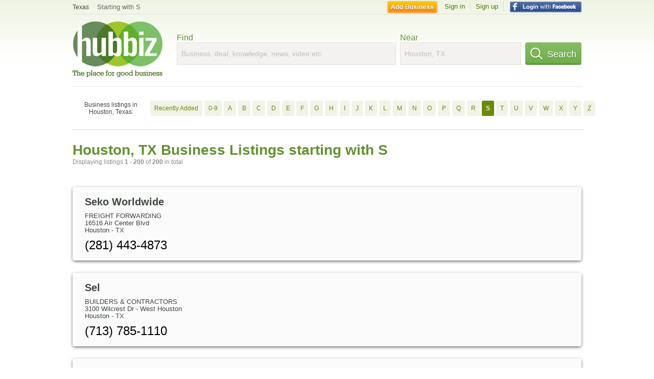

--- FILE ---
content_type: text/html; charset=utf-8
request_url: https://hub.biz/Houston-TX/biz_by_letter/s/13
body_size: 17162
content:
<!doctype html>
<html xmlns="http://www.w3.org/1999/xhtml" xml:lang="en-us" lang="en-us" xmlns:og="http://opengraphprotocol.org/schema/" xmlns:fb="http://www.facebook.com/2008/fbml">
<head>
    <link rel="preload" href="https://use.typekit.net/pwy7yuk.js" as="script">
    <link rel="preconnect" href="https://fonts.gstatic.com" crossorigin>
    <script>
      (function(d) {
        let config = {
              kitId: 'pwy7yuk',
              scriptTimeout: 3000
            },
            h=d.documentElement,t=setTimeout(function(){h.className=h.className.replace(/\bwf-loading\b/g,"")+" wf-inactive";},config.scriptTimeout),tk=d.createElement("script"),f=false,s=d.getElementsByTagName("script")[0],a;h.className+=" wf-loading";tk.src='//use.typekit.net/'+config.kitId+'.js';tk.async=true;tk.onload=tk.onreadystatechange=function(){a=this.readyState;if(f||a&&a!="complete"&&a!="loaded")return;f=true;clearTimeout(t);try{Typekit.load(config)}catch(e){}};s.parentNode.insertBefore(tk,s)
      })(document);
    </script>
  <style>
    * {
      margin: 0;
      padding: 0;
    }
    html, body, div, span, applet, object, iframe, h1, h2, h3, h4, h5, h6, p, blockquote, pre, a, abbr, acronym, address, big, cite, code, del, dfn, em, font, img, ins, kbd, q, s, samp, small, strike, strong, sub, sup, tt, var, dl, dt, dd, ol, ul, li, fieldset, form, label, legend, table, caption, tbody, tfoot, thead, tr, th, td {
      border: 0;
      outline: 0;
      font-weight: inherit;
      font-style: inherit;
      font-size: 100%;
      font-family: inherit;
      vertical-align: baseline;
    }
    body {
      font-family: Roboto, sans-serif, Arial, Helvetica;
      font-size:0.78em;
    }
    .wf-loading body {
      font-family: Helvetica, Arial, sans-serif !important;
    }
  </style>
  <link rel="stylesheet" href="https://hubbiz.net/assets/application-59aa835d4ec6b6490ee25f29990f297ef5b00b74f6aedbe20fe0ed5885ace86b.css" media="screen" />    <meta http-equiv="content-type" content="text/html; charset=utf-8"/>
  <meta http-equiv="content-language" content="en-us" />
  <meta name="viewport" content="width=device-width, initial-scale=1, user-scalable=1, shrink-to-fit=no">
  
<script type="text/javascript">
  var PreHbz=PreHbz||{toRunStack:[],ran:!1,onStart:function(t){this.ran?t():this.toRunStack.push(t)}};
  var Hubbiz = Hubbiz || {};
  window._sf_startpt=(new Date()).getTime();
  window.__errorsEvents = window.__errorsEvents || [];
  window.__errorSent = false;
  window.__errG = window.__errG || [];
  window.addEventListener("error", (e) => {
    const m = 'BE: ' + e.message + ' ' + e.filename + ':' + e.lineno + ':' + e.colno + "\n" + e.stack;
    __errorsEvents.push(m); __errG.push(m);
  });
  window.site_domain = 'hub.biz';
  window.__HubbizProtocol = 'https://';
  window.__runOptions = {
    traceId: '19a08a2abdf28c09a16f9b08d983493d',
    spanId: '97ff2f481b5a409d',
    sampled: false,
    name: 'FrontendProduction',
    version: 'd760eb727'
  };
  window.__apmLabels = [['mobile', ''], ['be', 'backend_ok_bot']];
  window.__rumTName = 'business_by_letter#a2z_businesses';
  window.__HubbizAppEnv = 'production';
  window._hbzEvents = window._hbzEvents || [];
  window.google_map = 'AIzaSyAJ7E_Dk5us1l2SD4a0B1Mhj10SsxJzTQg';
</script>
  <title>Houston, TX Businesses - S Jan 2026 - Page 13</title>
  <meta name="description" content="Companies in Houston, TX by name: From SEKO WORLDWIDE to SENTERRA REAL ESTATE with website, address, phone, reviews, photos and more information." />
  <base href="https://hub.biz" />
  <meta name="format-detection" content="telephone=no"/>
  
  <meta name="csrf-param" content="authenticity_token" />
<meta name="csrf-token" content="aR__EQpINp5NBYiYVnjyg5wIwaJDXQmiIBGPH7R-IzMhiEovXW9ZLPKFpF_J9nWJyFfuovrSao0GsmSm5QmuoQ" />  <link rel="canonical" href="https://hub.biz/Houston-TX/biz_by_letter/s/13">
  <link rel="shortcut icon" href="https://hubbiz.net/images/favicon.ico" />
  <meta name="theme-color" content="#dfedb7">
  <meta http-equiv='content-language' content="en-us">
  <script>window.google_analytics_uacct = "UA-18725618-1";</script>
<script src="https://hubbiz.net/assets/libs-0d723d3da57d1b1784fa1da02bde441f4075df9d55bff43054722abdd39be4e1.js" defer="defer"></script><script src="https://hubbiz.net/assets/libs_1-09b7874bd20036ee727971d60cd797b60c3dbc23f1b4b7a36c1e04aadd05c83f.js" defer="defer"></script><script src="https://hubbiz.net/assets/libs_2-680b3096df9edd12ab871378d8cb27397102886961ac0ab070ab06864a0ff73f.js" defer="defer"></script><script src="https://hubbiz.net/assets/application-8ebcb35400847ead0b46dcb69834ccb257ba7518bcecff2caed4eb42df18e513.js" defer="defer"></script><script src="https://hubbiz.net/assets/packery.pkgd.min-c04747e4f2c95a5ef755ef0444108b2f3f941a6ffa6b6481e96f849f339c5e35.js" defer="defer"></script>  <script src="https://hubbiz.net/assets/search_box-598c590128f23f6d0f2621d12e26329e7529f3666c1283c4c6cd87a1926b1522.js" defer="defer"></script>    <link rel="stylesheet" href="https://hubbiz.net/assets/desktop/search-eb26a88fc1e6e20cb2930dce4d936c18f380d7ce2f53ee5c2726315bdd6b401d.css" media="screen" />
<link rel="stylesheet" href="https://hubbiz.net/assets/add_business-029f37e6ac95a16065706ea509d453f817ca5a709560271e16d8d7dd7e904c98.css" media="screen" />
<link rel="stylesheet" href="https://hubbiz.net/assets/desktop/three-column-3c4d42eceeaf7798112e515b42311e63a9c00051ae14373e621f1d5aba56d785.css" media="screen" />
  <script src="https://hubbiz.net/assets/desktop/search-eb7ff681bd6b41853e97b72fbdd7ce72c9170da46a03c888dfec4b7b07b47658.js" defer="defer"></script>
</head>
<body>
<header id="big_header">
  <div id="header_container">
    <nav id="top-header">
      <div class="wrap-header-left">
        <div class="h_bc_container">
          <div class="h_bc">
            <div itemscope itemtype="https://schema.org/BreadcrumbList">
              <div class="h_current_loc" itemprop="itemListElement" itemscope itemtype="https://schema.org/ListItem">
                <meta itemprop="position" content="1" />
                <div class="h_city h_def_location">
                  <a href="https://hub.biz/tx/" itemprop="item"><span itemprop="name">Texas</span></a>
                </div>
              </div>
                <div class="h_current_cat" itemprop="itemListElement" itemscope itemtype="https://schema.org/ListItem">
                  <meta itemprop="position" content="2" />
                  <a href="https://hub.biz/Houston-TX/biz_by_letter/s/1" style="background-image:none;" class="h_cur_link" itemprop="item">
                    <span itemprop="name">Starting with S</span></a>
                </div>
            </div>
          </div>
        </div>
      </div> <!--  end wrap header left  -->
      <div class="wrap-header-right"> <!--  wrap header right  -->
        <div id="sel_recent">
        </div>
          <div id="h_signin">
            <a href="#"
               rel="nofollow"
               onclick="var fbwindow = window.open('https://hub.biz/connect_to_facebook?url='+location.href,'fbwindow','height=400,width=600');fbwindow.focus();return false;" class="facebook-login" id="hubbiz-facebook-login"></a>
            <a id="h_lsignup" rel="nofollow" href="https://hub.biz/users/sign_up?from=business_by_letter_a2z_businesses">Sign up</a>
            <a id="h_lsignin" rel="nofollow" href="https://hub.biz/users/sign_in?from=business_by_letter_a2z_businesses">Sign in</a>
            <a id="h_add_biz" rel="nofollow" href="https://hub.biz/business_registration/pick_domain?s=h-business_by_letter-a2z_businesses">Add Business</a>
          </div>
      </div><!--  end wrap header right  -->
    </nav>
      <a href="https://hub.biz" class="logo" title="Hubbiz"></a>
      <div id="search-box" class="sb-params">
  <form action="https://hub.biz/Houston-TX/search" method="get">
    <div class="q-col">
      <label for="keyword">Find</label><input type="text" name="q"  id="keyword" placeholder="Business, deal, knowledge, news, video etc" />
    </div>
    <div class="n-col">
      <label for="near-input">Near</label><input type="text" id="near-input" class="near" name="near" placeholder="Houston, TX" value="">
    </div>
    <button id="home_s_send" type="submit" class="s-col"><span class="icon-h"></span>&nbsp;Search</button>
    <input type="hidden" class="default-location" value="Houston, TX">
      <input type="hidden" name="qf" value="business_by_letter-a2z_businesses" id="qf">
    <input type="hidden" id="geo_id" name="geo_id">
  </form>
</div>

        <div style="height: 16px; display: block;width: 100%;float:left;"></div>
      <div class="clear"></div>
  </div>
</header>
<div id="body">

<script>var this_page = 'search_results';</script>
  <div class="by-letter-results">
      <section class="by-letter-biz">
        <h2>Business listings in Houston, Texas:</h2>
      <a class="newly" href="/Houston-TX/recently-added">Recently Added</a>
        <a href="/Houston-TX/biz_by_letter/0-9/1">0-9</a>
        <a href="/Houston-TX/biz_by_letter/a/">A</a>
        <a href="/Houston-TX/biz_by_letter/b/">B</a>
        <a href="/Houston-TX/biz_by_letter/c/">C</a>
        <a href="/Houston-TX/biz_by_letter/d/">D</a>
        <a href="/Houston-TX/biz_by_letter/e/">E</a>
        <a href="/Houston-TX/biz_by_letter/f/">F</a>
        <a href="/Houston-TX/biz_by_letter/g/">G</a>
        <a href="/Houston-TX/biz_by_letter/h/">H</a>
        <a href="/Houston-TX/biz_by_letter/i/1">I</a>
        <a href="/Houston-TX/biz_by_letter/j/1">J</a>
        <a href="/Houston-TX/biz_by_letter/k/1">K</a>
        <a href="/Houston-TX/biz_by_letter/l/">L</a>
        <a href="/Houston-TX/biz_by_letter/m/">M</a>
        <a href="/Houston-TX/biz_by_letter/n/1">N</a>
        <a href="/Houston-TX/biz_by_letter/o/1">O</a>
        <a href="/Houston-TX/biz_by_letter/p/">P</a>
        <a href="/Houston-TX/biz_by_letter/q/1">Q</a>
        <a href="/Houston-TX/biz_by_letter/r/">R</a>
        <a class="current-letter" href="/Houston-TX/biz_by_letter/s/">S</a>
        <a href="/Houston-TX/biz_by_letter/t/">T</a>
        <a href="/Houston-TX/biz_by_letter/u/1">U</a>
        <a href="/Houston-TX/biz_by_letter/v/1">V</a>
        <a href="/Houston-TX/biz_by_letter/w/1">W</a>
        <a href="/Houston-TX/biz_by_letter/x/1">X</a>
        <a href="/Houston-TX/biz_by_letter/y/1">Y</a>
        <a href="/Houston-TX/biz_by_letter/z/1">Z</a>
  </section>

  </div>


<div id="results-page" class="city-page">
  
  <main class="middle">
      <div class="header-wrap">
        <h1>Houston, TX Business Listings starting with S</h1>
        <span>Displaying listings <b>1&nbsp;-&nbsp;200</b> of <b>200</b> in total</span>
      </div>
      
        <div id="search_results_container" style="padding-top: 18px;">
          
          <div id="search_results">
            
            <section><ul class="card-listings"><li >
  <h2><a href="https://seko-worldwide-tx.hub.biz">Seko Worldwide</a></h2>
  <p class="c">Freight Forwarding</p>     <div class="address">
    <p>16516 Air Center Blvd</p>
<p><span>Houston</span> - <span>TX</span></p>
    </div>
    <p class="phone_biz_stub"><i class="fa fa-phone"></i> (281) 443-4873</p>
</li>
<li >
  <h2><a href="https://sel.hub.biz">Sel</a></h2>
  <p class="c">Builders & Contractors</p>     <div class="address">
    <p>3100 Wilcrest Dr - West Houston</p>
<p><span>Houston</span> - <span>TX</span></p>
    </div>
    <p class="phone_biz_stub"><i class="fa fa-phone"></i> (713) 785-1110</p>
</li>
<li >
  <h2><a href="https://sel-fast-laminating.hub.biz">Sel Fast Laminating</a></h2>
  <p class="c">Copying & Duplicating Services</p>     <div class="address">
    <p>10826 Westheimer Rd - West Houston</p>
<p><span>Houston</span> - <span>TX</span></p>
    </div>
    <p class="phone_biz_stub"><i class="fa fa-phone"></i> (713) 782-2000</p>
</li>
<li >
  <h2><a href="https://sel-fast-printing-tx.hub.biz">Sel Fast Printing</a></h2>
  <p class="c">Printers Services</p>     <div class="address">
    <p>10826 Westheimer Rd - West Houston</p>
<p><span>Houston</span> - <span>TX</span></p>
    </div>
    <p class="phone_biz_stub"><i class="fa fa-phone"></i> (713) 780-9686</p>
</li>
<li >
  <h2><a href="https://ajv-plumbing-services-inc.hub.biz">Sela Lock Smith</a></h2>
  <p class="c">Locksmiths</p>     <div class="address">
    <p>11110 Sela Ln - Sugarland</p>
<p><span>Houston</span> - <span>TX</span></p>
    </div>
    <p class="phone_biz_stub"><i class="fa fa-phone"></i> (832) 327-3374</p>
</li>
<li >
  <h2><a href="https://selarom-insurance.hub.biz">Selarom Insurance</a></h2>
  <p class="c">Insurance Carriers</p>     <div class="address">
    <p>440 Benmar Dr - Far North</p>
<p><span>Houston</span> - <span>TX</span></p>
    </div>
    <p class="phone_biz_stub"><i class="fa fa-phone"></i> (281) 442-0193</p>
</li>
<li >
  <h2><a href="https://selby-service-and-consulting.hub.biz">Selby Service &amp; Consulting</a></h2>
  <p class="c">Refrigeration Repair Services</p>     <div class="address">
    <p>2121 Brittmoore Rd Ste 5100 - Spring Branch</p>
<p><span>Houston</span> - <span>TX</span></p>
    </div>
    <p class="phone_biz_stub"><i class="fa fa-phone"></i> (832) 831-0056</p>
</li>
<li >
  <h2><a href="https://selby-constructions-services.hub.biz">Selby Services</a></h2>
  <p class="c">Builders & Contractors</p>     <div class="address">
    <p>11635 Oak Valley Dr</p>
<p><span>Houston</span> - <span>TX</span></p>
    </div>
    <p class="phone_biz_stub"><i class="fa fa-phone"></i> (281) 890-3765</p>
</li>
<li >
  <h2><a href="https://seldin-craig-law-offices-of-pllc.hub.biz">Seldin Craig Law Offices of Pllc</a></h2>
  <p class="c">Attorneys</p>     <div class="address">
    <p>5599 San Felipe St Ste 580 - Galleria-Uptown</p>
<p><span>Houston</span> - <span>TX</span></p>
    </div>
    <p class="phone_biz_stub"><i class="fa fa-phone"></i> (713) 622-4400</p>
</li>
<li >
  <h2><a href="https://selebracion-hall.hub.biz">Selebracion Hall</a></h2>
  <p class="c">Halls, Auditoriums & Ballrooms Rental</p>     <div class="address">
    <p>1415 Ahrens St - Pasadina</p>
<p><span>Houston</span> - <span>TX</span></p>
    </div>
    <p class="phone_biz_stub"><i class="fa fa-phone"></i> (713) 644-1032</p>
</li>
<li >
  <h2><a href="https://select-houston-tx.hub.biz">Select</a></h2>
  <p class="c">Clothing Stores</p>     <div class="address">
    <p>9025 NORTH FWY - Northwest</p>
<p><span>HOUSTON</span> - <span>TX</span></p>
    </div>
    <p class="phone_biz_stub"><i class="fa fa-phone"></i> (832) 850-7155</p>
</li>
<li >
  <h2><a href="https://select-1-auto-leasing-ltd.hub.biz">Select 1 Auto Leasing</a></h2>
  <p class="c">Automobile Rental & Leasing</p>     <div class="address">
    <p>530 Wells Fargo Dr</p>
<p><span>Houston</span> - <span>TX</span></p>
    </div>
    <p class="phone_biz_stub"><i class="fa fa-phone"></i> (281) 397-9850</p>
</li>
<li >
  <h2><a href="https://select-automotive-tx.hub.biz">Select Automotive</a></h2>
  <p class="c">Auto Body Repair</p>     <div class="address">
    <p>11845 Zuinn St</p>
<p><span>Houston</span> - <span>TX</span></p>
    </div>
    <p class="phone_biz_stub"><i class="fa fa-phone"></i> (281) 445-5200</p>
</li>
<li >
  <h2><a href="https://select-automotive-and-tires-tx.hub.biz">Select Automotive and Tires</a></h2>
  <p class="c">Cars, Trucks & Vans</p>     <div class="address">
    <p>11729 Jones Rd</p>
<p><span>Houston</span> - <span>TX</span></p>
    </div>
    <p class="phone_biz_stub"><i class="fa fa-phone"></i> (281) 469-1029</p>
</li>
<li >
  <h2><a href="https://select-banking-systems.hub.biz">Select Banking Systems</a></h2>
  <p class="c">Banking & Finance Equipment</p>     <div class="address">
    <p>6767 Portwest Dr Ste 100 - Greater Heights</p>
<p><span>Houston</span> - <span>TX</span></p>
    </div>
    <p class="phone_biz_stub"><i class="fa fa-phone"></i> (713) 975-6486</p>
</li>
<li >
  <h2><a href="https://select-caskets-pasadina.hub.biz">Select Caskets</a></h2>
  <p class="c">Caskets Burial</p>     <div class="address">
    <p>3749 Erie St - Pasadina</p>
<p><span>Houston</span> - <span>TX</span></p>
    </div>
    <p class="phone_biz_stub"><i class="fa fa-phone"></i> (713) 528-1100</p>
</li>
<li >
  <h2><a href="https://select-caskets-of-texas-tx.hub.biz">Select Caskets of Texas</a></h2>
  <p class="c">Caskets Burial</p>     <div class="address">
    <p>3749 Erie St Ste A - Pasadina</p>
<p><span>Houston</span> - <span>TX</span></p>
    </div>
    <p class="phone_biz_stub"><i class="fa fa-phone"></i> (713) 645-5000</p>
</li>
<li >
  <h2><a href="https://select-cleaning-service.hub.biz">Select Cleaning Service</a></h2>
  <p class="c">Commercial & Industrial Cleaning Services</p>     <div class="address">
    <p>18050 Golden Ridge Dr</p>
<p><span>Houston</span> - <span>TX</span></p>
    </div>
    <p class="phone_biz_stub"><i class="fa fa-phone"></i> (832) 427-6412</p>
</li>
<li >
  <h2><a href="https://sleep-number-by-select-comfort-tx-2.hub.biz">Select Comfort</a></h2>
  <div class="d">Support</div>
  <p class="c">Bedroom Furniture</p>     <div class="address">
    <p>5203 Fm 1960 Rd W Ste Z</p>
<p><span>Houston</span> - <span>TX</span></p>
    </div>
    <p class="phone_biz_stub"><i class="fa fa-phone"></i> (281) 440-0137</p>
</li>
<li >
  <h2><a href="https://select-delivery-tx.hub.biz">Select Delivery</a></h2>
  <p class="c">Mailing Services</p>     <div class="address">
    <p>2097 Afton St - Spring Branch</p>
<p><span>Houston</span> - <span>TX</span></p>
    </div>
    <p class="phone_biz_stub"><i class="fa fa-phone"></i> (713) 683-0851</p>
</li>
<li >
  <h2><a href="https://select-dme-tx.hub.biz">Select Dme</a></h2>
  <p class="c">Medical & Hospital Equipment</p>     <div class="address">
    <p>2656 S Loop W Ste 390 - Medical</p>
<p><span>Houston</span> - <span>TX</span></p>
    </div>
    <p class="phone_biz_stub"><i class="fa fa-phone"></i> (713) 664-7711</p>
</li>
<li >
  <h2><a href="https://select-energy-tx-2.hub.biz">Select Energy</a></h2>
  <p class="c">Security Brokers & Dealers</p>     <div class="address">
    <p>1400 Post Oak Blvd Ste 400 - Galleria-Uptown</p>
<p><span>Houston</span> - <span>TX</span></p>
    </div>
    <p class="phone_biz_stub"><i class="fa fa-phone"></i> (713) 296-1000</p>
</li>
<li >
  <h2><a href="https://select-energy-services-tx-5.hub.biz">Select Energy Services</a></h2>
  <p class="c">Oil Industry & Oil Field Equipment & Services</p>     <div class="address">
    <p>6650 W Sam Houston Pkwy N Ste 450 - Southwest</p>
<p><span>Houston</span> - <span>TX</span></p>
    </div>
    <p class="phone_biz_stub"><i class="fa fa-phone"></i> (713) 856-5555</p>
</li>
<li >
  <h2><a href="https://select-floors-tx.hub.biz">Select Floors</a></h2>
  <p class="c">Flooring Contractors</p>     <div class="address">
    <p>333 Northpark Central Dr Ste A</p>
<p><span>Houston</span> - <span>TX</span></p>
    </div>
    <p class="phone_biz_stub"><i class="fa fa-phone"></i> (281) 821-6200</p>
</li>
<li >
  <h2><a href="https://select-inn-suites.hub.biz">Select Inn &amp; Suites</a></h2>
  <p class="c">Hotels & Motels</p>     <div class="address">
    <p>9025 North Fwy - Northwest</p>
<p><span>Houston</span> - <span>TX</span></p>
    </div>
    <p class="phone_biz_stub"><i class="fa fa-phone"></i> (832) 850-7155</p>
</li>
<li >
  <h2><a href="https://select-insurance-markets-inc.hub.biz">Select Insurance Markets</a></h2>
  <p class="c">Insurance Carriers</p>     <div class="address">
    <p>13105 Northwest Fwy Ste 1230 - Spring Branch</p>
<p><span>Houston</span> - <span>TX</span></p>
    </div>
    <p class="phone_biz_stub"><i class="fa fa-phone"></i> (713) 939-9899</p>
</li>
<li >
  <h2><a href="https://select-insurance-markets-lp.hub.biz">Select Insurance Markets LP</a></h2>
  <p class="c">Business Insurance</p>     <div class="address">
    <p>13105 NORTHWEST FWY STE 1230 - Spring Branch</p>
<p><span>HOUSTON</span> - <span>TX</span></p>
    </div>
    <p class="phone_biz_stub"><i class="fa fa-phone"></i> (713) 939-9899</p>
</li>
<li >
  <h2><a href="https://select-kitchen-and-bath-llc.hub.biz">Select Kitchen and Bath</a></h2>
  <p class="c">Building Materials General</p>     <div class="address">
    <p>5959 Long Dr - Southeast</p>
<p><span>Houston</span> - <span>TX</span></p>
    </div>
    <p class="phone_biz_stub"><i class="fa fa-phone"></i> (281) 888-3702</p>
</li>
<li >
  <h2><a href="https://select-love-insurance-agency-hunt-tx.hub.biz">Select Love Insurance Agency</a></h2>
  <p class="c">Insurance Carriers</p>     <div class="address">
    <p>1029 Alabama St - Midtown</p>
<p><span>Houston</span> - <span>TX</span></p>
    </div>
    <p class="phone_biz_stub"><i class="fa fa-phone"></i> (832) 831-9421</p>
</li>
<li >
  <h2><a href="https://select-love-insurance-agency-hunt.hub.biz">Select Love Insurance Agency Hunt</a></h2>
  <p class="c">Insurance Carriers</p>     <div class="address">
    <p>9950 WESTPARK DR - Westchase</p>
<p><span>HOUSTON</span> - <span>TX</span></p>
    </div>
    <p class="phone_biz_stub"><i class="fa fa-phone"></i> (832) 203-5250</p>
</li>
<li >
  <h2><a href="https://select-medical-tx-20.hub.biz">Select Medical</a></h2>
  <p class="c">Physical Therapists</p>     <div class="address">
    <p>4009 Richmond Ave - River Oaks</p>
<p><span>Houston</span> - <span>TX</span></p>
    </div>
    <p class="phone_biz_stub"><i class="fa fa-phone"></i> (713) 622-0003</p>
</li>
<li >
  <h2><a href="https://select-medical-supply-inc.hub.biz">Select Medical Supply</a></h2>
  <p class="c">Medical & Hospital Equipment</p>     <div class="address">
    <p>5603 Campbell Rd - Spring Branch</p>
<p><span>Houston</span> - <span>TX</span></p>
    </div>
    <p class="phone_biz_stub"><i class="fa fa-phone"></i> (713) 462-1688</p>
</li>
<li >
  <h2><a href="https://exit-realty-select.hub.biz">Select Partners &amp; Realty</a></h2>
  <p class="c">Real Estate Managers</p>     <div class="address">
    <p>3880 Greenhouse Rd Ste 320</p>
<p><span>Houston</span> - <span>TX</span></p>
    </div>
    <p class="phone_biz_stub"><i class="fa fa-phone"></i> (281) 578-3948</p>
</li>
<li >
  <h2><a href="https://select-physical-therapy-houston.hub.biz">Select Physical Therapy</a></h2>
  <p class="c">Physical Therapists</p>     <div class="address">
    <p>1550 Post Oak Blvd - Galleria-Uptown</p>
<p><span>Houston</span> - <span>TX</span></p>
    </div>
    <p class="phone_biz_stub"><i class="fa fa-phone"></i> (713) 840-0825</p>
</li>
<li >
  <h2><a href="https://select-physical-therapy-tx-94.hub.biz">Select Physical Therapy - - Fannin</a></h2>
  <p class="c">Physical Therapists</p>     <div class="address">
    <p>8455 Fannin St Ste B - Medical</p>
<p><span>Houston</span> - <span>TX</span></p>
    </div>
    <p class="phone_biz_stub"><i class="fa fa-phone"></i> (713) 714-2447</p>
</li>
<li >
  <h2><a href="https://select-physical-therapy-tx-39.hub.biz">Select Physical Therapy - - Fondren</a></h2>
  <p class="c">Physical Therapists</p>     <div class="address">
    <p>2500 Fondren Rd Ste 302 - Westchase</p>
<p><span>Houston</span> - <span>TX</span></p>
    </div>
    <p class="phone_biz_stub"><i class="fa fa-phone"></i> (832) 252-8055</p>
</li>
<li >
  <h2><a href="https://select-physical-therapy-tx-68.hub.biz">Select Physical Therapy - - Northshore</a></h2>
  <p class="c">Physical Therapists</p>     <div class="address">
    <p>5810 E Sam Houston Pkwy N Ste K</p>
<p><span>Houston</span> - <span>TX</span></p>
    </div>
    <p class="phone_biz_stub"><i class="fa fa-phone"></i> (281) 459-9135</p>
</li>
<li >
  <h2><a href="https://select-physical-therapy-outpatient-services.hub.biz">Select Physical Therapy - Outpatient Services Network - Healthsouth Greenspoint</a></h2>
  <p class="c">Physical Therapists</p>     <div class="address">
    <p>15311 Vantage Pkwy W Ste 130 - Far North</p>
<p><span>Houston</span> - <span>TX</span></p>
    </div>
    <p class="phone_biz_stub"><i class="fa fa-phone"></i> (832) 327-5546</p>
</li>
<li >
  <h2><a href="https://select-plumbing-tx-1.hub.biz">Select Plumbing</a></h2>
  <p class="c">Plumbing Contractors</p>     <div class="address">
    <p>Po Box 1553 - Westchase</p>
<p><span>Houston</span> - <span>TX</span></p>
    </div>
    <p class="phone_biz_stub"><i class="fa fa-phone"></i> (281) 561-9651</p>
</li>
<li >
  <h2><a href="https://select-quality-medical.hub.biz">Select Quality Medical</a></h2>
  <p class="c">Business & Professional Associations</p>     <div class="address">
    <p>7727 Camwood St - Southeast</p>
<p><span>Houston</span> - <span>TX</span></p>
    </div>
    <p class="phone_biz_stub"><i class="fa fa-phone"></i> (832) 581-2934</p>
</li>
<li >
  <h2><a href="https://select-radiology-associates-pllc.hub.biz">Select Radiology Associates PLLC</a></h2>
  <p class="c">Physicians & Surgeons</p>     <div class="address">
    <p>11227 Chestnut Woods Trl</p>
<p><span>Houston</span> - <span>TX</span></p>
    </div>
    <p class="phone_biz_stub"><i class="fa fa-phone"></i> (281) 894-0014</p>
</li>
<li >
  <h2><a href="https://select-rauch-street.hub.biz">Select Rauch Street</a></h2>
  <p class="c">Cars, Trucks & Vans</p>     <div class="address">
    <p>3333 Rauch St - Northeast</p>
<p><span>Houston</span> - <span>TX</span></p>
    </div>
    <p class="phone_biz_stub"><i class="fa fa-phone"></i> (713) 673-0455</p>
</li>
<li >
  <h2><a href="https://select-search-tx.hub.biz">Select Search</a></h2>
  <p class="c">Employment Agencies</p>     <div class="address">
    <p>1616 S Voss Rd Ste 560 - Galleria-Uptown</p>
<p><span>Houston</span> - <span>TX</span></p>
    </div>
    <p class="phone_biz_stub"><i class="fa fa-phone"></i> (713) 715-5858</p>
</li>
<li >
  <h2><a href="https://select-solutions-inc.hub.biz">Select Solutions</a></h2>
  <p class="c">Nurses Licensed</p>     <div class="address">
    <p>13910 Queensbury Ln - West Houston</p>
<p><span>Houston</span> - <span>TX</span></p>
    </div>
    <p class="phone_biz_stub"><i class="fa fa-phone"></i> (281) 531-7100</p>
</li>
<li >
  <h2><a href="https://select-specialty-hospital-houston-4.hub.biz">Select Specialty Hospital</a></h2>
  <p class="c">Hospitals</p>     <div class="address">
    <p>1917 Ashland St - Greater Heights</p>
<p><span>Houston</span> - <span>TX</span></p>
    </div>
    <p class="phone_biz_stub"><i class="fa fa-phone"></i> (713) 861-6161</p>
</li>
<li >
  <h2><a href="https://select-specialty-hospital-houston-3.hub.biz">Select Specialty Hospital - West</a></h2>
  <p class="c">Hospices</p>     <div class="address">
    <p>9430 Katy Fwy - Spring Branch</p>
<p><span>Houston</span> - <span>TX</span></p>
    </div>
    <p class="phone_biz_stub"><i class="fa fa-phone"></i> (713) 984-2273</p>
</li>
<li >
  <h2><a href="https://select-sports-group-llc.hub.biz">Select Sports Group</a></h2>
  <p class="c">Sports Agents</p>     <div class="address">
    <p>2700 Post Oak Blvd Ste 1450 - Galleria-Uptown</p>
<p><span>Houston</span> - <span>TX</span></p>
    </div>
    <p class="phone_biz_stub"><i class="fa fa-phone"></i> (713) 621-6700</p>
</li>
<li >
  <h2><a href="https://select-staffing-tx-12.hub.biz">Select Staffing</a></h2>
  <p class="c">Employment Agencies</p>     <div class="address">
    <p>82 Cypress Creek Pkwy</p>
<p><span>HOUSTON</span> - <span>TX</span></p>
    </div>
    <p class="phone_biz_stub"><i class="fa fa-phone"></i> (281) 877-0707</p>
</li>
<li >
  <h2><a href="https://select-studios.hub.biz">Select Studios</a></h2>
  <p class="c">Misc Photographers</p>     <div class="address">
    <p>5016 Allen St - Rice Military</p>
<p><span>Houston</span> - <span>TX</span></p>
    </div>
    <p class="phone_biz_stub"><i class="fa fa-phone"></i> (713) 961-2840</p>
</li>
<li >
  <h2><a href="https://select-towing-tx-2.hub.biz">Select Towing</a></h2>
  <p class="c">Towing</p>     <div class="address">
    <p>4655 Wild Indigo St Apt 196 - Bellaire</p>
<p><span>Houston</span> - <span>TX</span></p>
    </div>
    <p class="phone_biz_stub"><i class="fa fa-phone"></i> (713) 322-7000</p>
</li>
<li >
  <h2><a href="https://selectcare-of-texas-texanvalue-houston.hub.biz">Selectcare of Texas - Texanvalue</a></h2>
  <p class="c">Health Care Management</p>     <div class="address">
    <p>4888 Loop Central Dr Ste 300 - Bellaire</p>
<p><span>Houston</span> - <span>TX</span></p>
    </div>
    <p class="phone_biz_stub"><i class="fa fa-phone"></i> (713) 843-6720</p>
</li>
<li >
  <h2><a href="https://selectcare-of-texas-tx-5.hub.biz">Selectcare of Texas - Texancomplete</a></h2>
  <p class="c">General Consultants</p>     <div class="address">
    <p>4888 Loop Central Dr Ste 300 - Bellaire</p>
<p><span>Houston</span> - <span>TX</span></p>
    </div>
    <p class="phone_biz_stub"><i class="fa fa-phone"></i> (713) 843-6720</p>
</li>
<li >
  <h2><a href="https://selectcare-of-texas-tx-6.hub.biz">Selectcare of Texas - Texanplus</a></h2>
  <p class="c">General Consultants</p>     <div class="address">
    <p>4888 Loop Central Dr Ste 300 - Bellaire</p>
<p><span>Houston</span> - <span>TX</span></p>
    </div>
    <p class="phone_biz_stub"><i class="fa fa-phone"></i> (713) 843-6720</p>
</li>
<li >
  <h2><a href="https://selectcare-of-texas-tx-4.hub.biz">Selectcare of Texas - Texanvalue</a></h2>
  <p class="c">General Consultants</p>     <div class="address">
    <p>4888 Loop Central Dr Ste 300 - Bellaire</p>
<p><span>Houston</span> - <span>TX</span></p>
    </div>
    <p class="phone_biz_stub"><i class="fa fa-phone"></i> (713) 843-6720</p>
</li>
<li >
    <a rel="nofollow" class="logo-link" href="https://selected-benefits.hub.biz">
      <img src="https://assets-hubbiz.s3.amazonaws.com/business/logo/44641632/medium_selected-benefits-houston-tx(2).png" alt="Selected Benefits in Northwest - Houston, TX Health Insurance" width="120"/>
</a>  <h2><a href="https://selected-benefits.hub.biz">Selected Benefits</a></h2>
  <p class="c">Health Insurance</p>     <div class="address">
    <p>4405 Directors Row - Northwest</p>
<p><span>Houston</span> - <span>TX</span></p>
    </div>
    <p class="phone_biz_stub"><i class="fa fa-phone"></i> (713) 621-1440</p>
</li>
<li >
  <h2><a href="https://selected-foods-and-beverages.hub.biz">Selected Foods and Beverages</a></h2>
  <p class="c">Importers</p>     <div class="address">
    <p>1358 Salford Dr - Greater Heights</p>
<p><span>Houston</span> - <span>TX</span></p>
    </div>
    <p class="phone_biz_stub"><i class="fa fa-phone"></i> (713) 863-0072</p>
</li>
<li >
  <h2><a href="https://selected-lands-corp-tx.hub.biz">Selected Lands</a></h2>
  <p class="c">Real Estate</p>     <div class="address">
    <p>14515 Briarhills Pkwy Ste 200 - West Houston</p>
<p><span>Houston</span> - <span>TX</span></p>
    </div>
    <p class="phone_biz_stub"><i class="fa fa-phone"></i> (281) 496-3690</p>
</li>
<li >
  <h2><a href="https://selections-inc.hub.biz">Selections</a></h2>
  <p class="c">Apparel Manufacturers</p>     <div class="address">
    <p>7500 Bellaire Blvd Ste 524 - Bellaire</p>
<p><span>Houston</span> - <span>TX</span></p>
    </div>
    <p class="phone_biz_stub"><i class="fa fa-phone"></i> (713) 988-4447</p>
</li>
<li >
  <h2><a href="https://selective-hair-salon.hub.biz">Selective Hair Salon</a></h2>
  <p class="c">Beauty Salons</p>     <div class="address">
    <p>6749 Fairbanks N Houston Rd</p>
<p><span>Houston</span> - <span>TX</span></p>
    </div>
    <p class="phone_biz_stub"><i class="fa fa-phone"></i> (832) 467-1236</p>
</li>
<li >
  <h2><a href="https://selective-insurance-tx.hub.biz">Selective Insurance</a></h2>
  <p class="c">Insurance Carriers</p>     <div class="address">
    <p>9950 Westpark Dr Ste 205 - Westchase</p>
<p><span>Houston</span> - <span>TX</span></p>
    </div>
    <p class="phone_biz_stub"><i class="fa fa-phone"></i> (832) 206-5250</p>
</li>
<li >
  <h2><a href="https://selective-insurance-agency-tx.hub.biz">Selective Insurance Agency</a></h2>
  <p class="c">Insurance Carriers</p>     <div class="address">
    <p>9950 Westpark Dr Ste 105 - Westchase</p>
<p><span>Houston</span> - <span>TX</span></p>
    </div>
    <p class="phone_biz_stub"><i class="fa fa-phone"></i> (832) 206-5250</p>
</li>
<li >
  <h2><a href="https://selective-paint-body-shop.hub.biz">Selective Paint &amp; Body Shop</a></h2>
  <p class="c">Automobile Body Repairing Painting & Towing</p>     <div class="address">
    <p>6426 S Acres Dr - Southeast</p>
<p><span>Houston</span> - <span>TX</span></p>
    </div>
    <p class="phone_biz_stub"><i class="fa fa-phone"></i> (713) 991-3828</p>
</li>
<li >
  <h2><a href="https://selective-paint-and-body.hub.biz">Selective Paint and Body</a></h2>
  <p class="c">Automobile Body Repairing Painting & Towing</p>     <div class="address">
    <p>6426 S Acres Dr - Southeast</p>
<p><span>Houston</span> - <span>TX</span></p>
    </div>
    <p class="phone_biz_stub"><i class="fa fa-phone"></i> (713) 991-3828</p>
</li>
<li >
  <h2><a href="https://selective-site-consultant.hub.biz">Selective Site Consultant</a></h2>
  <p class="c">Business Communication Consultants</p>     <div class="address">
    <p>2909 Hillcroft St Ste 321 - Galleria-Uptown</p>
<p><span>Houston</span> - <span>TX</span></p>
    </div>
    <p class="phone_biz_stub"><i class="fa fa-phone"></i> (832) 582-7476</p>
</li>
<li >
  <h2><a href="https://selective-site-consultants-tx.hub.biz">Selective Site Consultants</a></h2>
  <p class="c">General Consultants</p>     <div class="address">
    <p>2909 Hillcroft St Ste 321 - Galleria-Uptown</p>
<p><span>Houston</span> - <span>TX</span></p>
    </div>
    <p class="phone_biz_stub"><i class="fa fa-phone"></i> (713) 626-9944</p>
</li>
<li >
  <h2><a href="https://selectrucks-of-houston.hub.biz">Selectrucks of Houston</a></h2>
  <p class="c">Auto & Truck Accessories</p>     <div class="address">
    <p>10011 North Loop E</p>
<p><span>Houston</span> - <span>TX</span></p>
    </div>
    <p class="phone_biz_stub"><i class="fa fa-phone"></i> (713) 675-1658</p>
</li>
<li >
  <h2><a href="https://selena-boutique.hub.biz">Selena Boutique</a></h2>
  <p class="c">Women's Clothing</p>     <div class="address">
    <p>8001 Lawndale St - East End</p>
<p><span>Houston</span> - <span>TX</span></p>
    </div>
    <p class="phone_biz_stub"><i class="fa fa-phone"></i> (832) 767-1574</p>
</li>
<li >
  <h2><a href="https://selene-s-vanity.hub.biz">Selene&#39;s Vanity</a></h2>
  <p class="c">Beauty Salons</p>     <div class="address">
    <p>3801 Hopper Rd</p>
<p><span>Houston</span> - <span>TX</span></p>
    </div>
    <p class="phone_biz_stub"><i class="fa fa-phone"></i> (281) 442-2000</p>
</li>
<li >
  <h2><a href="https://selene-s-vanity-haircut.hub.biz">Selene&#39;s Vanity Haircut</a></h2>
  <p class="c">Fence Contractors</p>     <div class="address">
    <p>3024 Little York Rd - North</p>
<p><span>Houston</span> - <span>TX</span></p>
    </div>
    <p class="phone_biz_stub"><i class="fa fa-phone"></i> (832) 519-9649</p>
</li>
<li >
  <h2><a href="https://seles-locksmith-tx.hub.biz">Seles Locksmith</a></h2>
  <p class="c">Locksmiths</p>     <div class="address">
    <p>12405 N Gessner Rd</p>
<p><span>Houston</span> - <span>TX</span></p>
    </div>
    <p class="phone_biz_stub"><i class="fa fa-phone"></i> (281) 671-1642</p>
</li>
<li >
  <h2><a href="https://selex-delivery-systems-inc.hub.biz">Selex Delivery Systems</a></h2>
  <p class="c">Trucking Long Haul</p>     <div class="address">
    <p>835 Aldine Bender Rd - Far North</p>
<p><span>Houston</span> - <span>TX</span></p>
    </div>
    <p class="phone_biz_stub"><i class="fa fa-phone"></i> (281) 372-8721</p>
</li>
<li >
  <h2><a href="https://self-choice.hub.biz">Self Choice</a></h2>
  <p class="c">Clinics</p>     <div class="address">
    <p>5700 S Gessner Dr Ste G - Westchase</p>
<p><span>Houston</span> - <span>TX</span></p>
    </div>
    <p class="phone_biz_stub"><i class="fa fa-phone"></i> (713) 777-1041</p>
</li>
<li >
  <h2><a href="https://thornton-sheet-rubber.hub.biz">Self Industries</a></h2>
  <p class="c">Barrels & Drums</p>     <div class="address">
    <p>6900 Cavalcade St - Northeast</p>
<p><span>Houston</span> - <span>TX</span></p>
    </div>
    <p class="phone_biz_stub"><i class="fa fa-phone"></i> (713) 672-2559</p>
</li>
<li >
  <h2><a href="https://self-love-studio.hub.biz">Self Love Studio</a></h2>
  <p class="c">Counseling Services</p>     <div class="address">
    <p>3001 Fondren Rd Ste C - Westchase</p>
<p><span>Houston</span> - <span>TX</span></p>
    </div>
    <p class="phone_biz_stub"><i class="fa fa-phone"></i> (281) 501-3784</p>
</li>
<li >
  <h2><a href="https://self-storage-center.hub.biz">Self Storage Center</a></h2>
  <p class="c">Household Goods Storage</p>     <div class="address">
    <p>1429 Cypress Creek Pkwy</p>
<p><span>Houston</span> - <span>TX</span></p>
    </div>
    <p class="phone_biz_stub"><i class="fa fa-phone"></i> (281) 537-0200</p>
</li>
<li >
  <h2><a href="https://selfmade-cutz.hub.biz">Selfmade Cutz</a></h2>
  <p class="c">Barbers</p>     <div class="address">
    <p>5039 REED RD STE 3 - Southeast</p>
<p><span>HOUSTON</span> - <span>TX</span></p>
    </div>
    <p class="phone_biz_stub"><i class="fa fa-phone"></i> (832) 831-2329</p>
</li>
<li >
  <h2><a href="https://selfmade-tatts-tx.hub.biz">Selfmade Tatts</a></h2>
  <p class="c">Tattooing</p>     <div class="address">
    <p>5039 Reed Rd Ste 9 - Southeast</p>
<p><span>Houston</span> - <span>TX</span></p>
    </div>
    <p class="phone_biz_stub"><i class="fa fa-phone"></i> (832) 203-7613</p>
</li>
<li >
  <h2><a href="https://selia-s-hair-salon.hub.biz">Selia&#39;s Hair Salon</a></h2>
  <p class="c">Beauty Salons</p>     <div class="address">
    <p>9030 North Fwy - North</p>
<p><span>Houston</span> - <span>TX</span></p>
    </div>
    <p class="phone_biz_stub"><i class="fa fa-phone"></i> (281) 448-4255</p>
</li>
<li >
  <h2><a href="https://selinas-beauty-salon-boutique.hub.biz">Selina&#39;s Beauty Salon &amp; Boutique</a></h2>
  <p class="c">Barber Shops</p>     <div class="address">
    <p>2855 Mangum Rd - Northwest</p>
<p><span>Houston</span> - <span>TX</span></p>
    </div>
    <p class="phone_biz_stub"><i class="fa fa-phone"></i> (832) 359-1530</p>
</li>
<li >
  <h2><a href="https://selinas-night-club.hub.biz">Selinas Night Club</a></h2>
  <p class="c">Nightclubs</p>     <div class="address">
    <p>8604 Jensen Dr - North</p>
<p><span>Houston</span> - <span>TX</span></p>
    </div>
    <p class="phone_biz_stub"><i class="fa fa-phone"></i> (713) 434-6117</p>
</li>
<li >
    <a rel="nofollow" class="logo-link" href="https://sell-diamonds-houston-tx.hub.biz">
      <img src="https://assets-hubbiz.s3.amazonaws.com/business/logo/44680012/medium_sell-diamonds-houston-houston-tx.jpg" alt="Sell Diamonds Houston in River Oaks - Houston, TX Jewelry Stores" width="120"/>
</a>  <h2><a href="https://sell-diamonds-houston-tx.hub.biz">Sell Diamonds Houston</a></h2>
  <p class="c">Jewelry Stores</p>     <div class="address">
    <p>3823 Richmond Ave, Ste 20A - River Oaks</p>
<p><span>Houston</span> - <span>TX</span></p>
    </div>
    <p class="phone_biz_stub"><i class="fa fa-phone"></i> (832) 998-8471</p>
</li>
<li >
    <a rel="nofollow" class="logo-link" href="https://sell-land1.hub.biz">
      <img src="https://assets-hubbiz.s3.amazonaws.com/business/logo/44661813/medium_sell-land-houston-tx.jpg" alt="Sell Land in Greater Heights - Houston, TX Real Estate" width="120"/>
</a>  <h2><a href="https://sell-land1.hub.biz">Sell Land</a></h2>
  <p class="c">Real Estate</p>     <div class="address">
    <p>1445 North Loop West 242F-1216 - Greater Heights</p>
<p><span>Houston</span> - <span>TX</span></p>
    </div>
    <p class="phone_biz_stub"><i class="fa fa-phone"></i> (281) 317-6000</p>
</li>
<li >
    <a rel="nofollow" class="logo-link" href="https://sell-land-cash.hub.biz">
      <img src="https://assets-hubbiz.s3.amazonaws.com/business/logo/44652751/medium_sell-land-cash-houston-tx.jpg" alt="Sell Land Cash in Greater Heights - Houston, TX Real Estate" width="120"/>
</a>  <h2><a href="https://sell-land-cash.hub.biz">Sell Land Cash</a></h2>
  <p class="c">Real Estate</p>     <div class="address">
    <p>1445 North Loop West 242F-1216 - Greater Heights</p>
<p><span>Houston</span> - <span>TX</span></p>
    </div>
    <p class="phone_biz_stub"><i class="fa fa-phone"></i> (346) 680-5647</p>
</li>
<li >
  <h2><a href="https://sell-michael-r-dds-inc-tx.hub.biz">Sell Michael R DDS</a></h2>
  <p class="c">Dentists</p>     <div class="address">
    <p>1349 S Voss Rd - Galleria-Uptown</p>
<p><span>Houston</span> - <span>TX</span></p>
    </div>
    <p class="phone_biz_stub"><i class="fa fa-phone"></i> (713) 780-4507</p>
</li>
<li >
    <a rel="nofollow" class="logo-link" href="https://sellmyhouseeasyfast.hub.biz">
      <img src="https://assets-hubbiz.s3.amazonaws.com/business/logo/44138820/medium_Sell-My-House-Easy-Fast-Houston.jpg" alt="Sell My House Easy Fast Houston in Northwest - Houston, TX Real Estate" width="120"/>
</a>  <h2><a href="https://sellmyhouseeasyfast.hub.biz">Sell My House Easy Fast Houston</a></h2>
  <p class="c">Real Estate</p>     <div class="address">
    <p>9115 Rutherford Ln - Northwest</p>
<p><span>Houston</span> - <span>TX</span></p>
    </div>
    <p class="phone_biz_stub"><i class="fa fa-phone"></i> (832) 780-4756</p>
</li>
<li >
    <a rel="nofollow" class="logo-link" href="https://sell-my-house-fast-houston.hub.biz">
      <img src="https://assets-hubbiz.s3.amazonaws.com/business/logo/43868573/medium_Selling_Houses_Fast_in_Houston.jpg" alt="Sell My House Fast Houston in Houston, TX Business &amp; Trade Organizations" width="120"/>
</a>  <h2><a href="https://sell-my-house-fast-houston.hub.biz">Sell My House Fast Houston</a></h2>
  <p class="c">Business & Trade Organizations</p>     <div class="address">
    <p>18062 FM 529 STE 192, Cypress, TX 77433</p>
<p><span>Houston</span> - <span>TX</span></p>
    </div>
    <p class="phone_biz_stub"><i class="fa fa-phone"></i> (832) 839-0890</p>
</li>
<li >
    <a rel="nofollow" class="logo-link" href="https://sellmyhousefasthoustontx.hub.biz">
      <img src="https://assets-hubbiz.s3.amazonaws.com/business/logo/44554311/medium_sell-my-house-fast-houston-we-buy-houses-cash-houston-tx.jpg" alt="Sell My House Fast Houston - We Buy Houses Cash in Downtown - Houston, TX Real Estate Property Investment Properties" width="120"/>
</a>  <h2><a href="https://sellmyhousefasthoustontx.hub.biz">Sell My House Fast Houston - We Buy Houses Cash</a></h2>
  <p class="c">Real Estate Property Investment Properties</p>     <div class="address">
    <p>2000 Crawford St #1620 - Downtown</p>
<p><span>Houston</span> - <span>TX</span></p>
    </div>
    <p class="phone_biz_stub"><i class="fa fa-phone"></i> (281) 612-5098</p>
</li>
<li >
    <a rel="nofollow" class="logo-link" href="https://sell-my-rolex-houston.hub.biz">
      <img src="https://assets-hubbiz.s3.amazonaws.com/business/logo/44667524/medium_sell-my-rolex-houston-houston-tx.jpg" alt="Sell My Rolex Houston in Houston, TX Shopping Services" width="120"/>
</a>  <h2><a href="https://sell-my-rolex-houston.hub.biz">Sell My Rolex Houston</a></h2>
  <p class="c">Shopping Services</p>     <div class="address">
    <p>3823 Richmond Ave. Suite 1a</p>
<p><span>Houston</span> - <span>TX</span></p>
    </div>
    <p class="phone_biz_stub"><i class="fa fa-phone"></i> (832) 301-0249</p>
</li>
<li >
  <h2><a href="https://sell-quick-realty-llc.hub.biz">Sell Quick Realty</a></h2>
  <p class="c">Real Estate</p>     <div class="address">
    <p>1100 Nasa Pkwy Ste 420a</p>
<p><span>Houston</span> - <span>TX</span></p>
    </div>
    <p class="phone_biz_stub"><i class="fa fa-phone"></i> (281) 532-6138</p>
</li>
<li >
  <h2><a href="https://sell-your-house-any-condition.hub.biz">Sell Your House Any Condition</a></h2>
  <p class="c">Real Estate Buyer Consultants</p>     <div class="address">
    <p>11811 North Fwy Ste 500 - Far North</p>
<p><span>Houston</span> - <span>TX</span></p>
    </div>
    <p class="phone_biz_stub"><i class="fa fa-phone"></i> (281) 710-8525</p>
</li>
<li class="claimed">
    <div class="verified-banner"><span class="icon-h"></span> VERIFIED</div>
    <a rel="nofollow" class="logo-link" href="https://sellerfinanceme.hub.biz">
      <img src="https://assets-hubbiz.s3.amazonaws.com/business/logo/43994423/medium_123abcsold._-_Copy_-_Copy.png" alt="Sellerfinanceme in USA - Houston, TX Real Estate" width="120"/>
</a>  <h2><a href="https://sellerfinanceme.hub.biz">Sellerfinanceme</a></h2>
  <p class="c">Real Estate</p>     <div class="address">
    <p>4141 N Freeway - USA</p>
<p><span>Houston</span> - <span>TX</span></p>
    </div>
    <p class="phone_biz_stub"><i class="fa fa-phone"></i> (128) 185-2777</p>
</li>
<li >
  <h2><a href="https://sellers-bros-northeast.hub.biz">Sellers Bros</a></h2>
  <p class="c">Grocery Stores & Supermarkets</p>     <div class="address">
    <p>1050 Federal Rd - Northeast</p>
<p><span>Houston</span> - <span>TX</span></p>
    </div>
    <p class="phone_biz_stub"><i class="fa fa-phone"></i> (713) 455-0603</p>
</li>
<li >
  <h2><a href="https://sellers-bros-no-10.hub.biz">Sellers Bros - No 10</a></h2>
  <p class="c">Grocery Stores & Supermarkets</p>     <div class="address">
    <p>10901 Market St</p>
<p><span>Houston</span> - <span>TX</span></p>
    </div>
    <p class="phone_biz_stub"><i class="fa fa-phone"></i> (713) 455-0979</p>
</li>
<li >
  <h2><a href="https://sellers-bros-tx-10.hub.biz">Sellers Bros - No 14</a></h2>
  <p class="c">Grocery Stores & Supermarkets</p>     <div class="address">
    <p>402 Edgebrook Dr - Pasadina</p>
<p><span>Houston</span> - <span>TX</span></p>
    </div>
    <p class="phone_biz_stub"><i class="fa fa-phone"></i> (713) 947-6058</p>
</li>
<li >
  <h2><a href="https://sellers-bros-tx-6.hub.biz">Sellers Bros - No 16</a></h2>
  <p class="c">Grocery Stores & Supermarkets</p>     <div class="address">
    <p>1523 Little York Rd - North</p>
<p><span>Houston</span> - <span>TX</span></p>
    </div>
    <p class="phone_biz_stub"><i class="fa fa-phone"></i> (281) 442-4365</p>
</li>
<li >
  <h2><a href="https://sellers-bros-tx-3.hub.biz">Sellers Bros - No 17</a></h2>
  <p class="c">Grocery Stores & Supermarkets</p>     <div class="address">
    <p>5900 Renwick Dr - Bellaire</p>
<p><span>Houston</span> - <span>TX</span></p>
    </div>
    <p class="phone_biz_stub"><i class="fa fa-phone"></i> (713) 663-7750</p>
</li>
<li >
  <h2><a href="https://sellers-bros-tx.hub.biz">Sellers Bros - No 19</a></h2>
  <p class="c">Grocery Stores & Supermarkets</p>     <div class="address">
    <p>8620 Stella Link Rd - Medical</p>
<p><span>Houston</span> - <span>TX</span></p>
    </div>
    <p class="phone_biz_stub"><i class="fa fa-phone"></i> (713) 666-4417</p>
</li>
<li >
  <h2><a href="https://sellers-bros-tx-4.hub.biz">Sellers Bros - No 20</a></h2>
  <p class="c">Grocery Stores & Supermarkets</p>     <div class="address">
    <p>601 N Cesar Chavez Blvd - East End</p>
<p><span>Houston</span> - <span>TX</span></p>
    </div>
    <p class="phone_biz_stub"><i class="fa fa-phone"></i> (713) 490-2371</p>
</li>
<li >
  <h2><a href="https://sellers-bros-tx-7.hub.biz">Sellers Bros - No 21</a></h2>
  <p class="c">Grocery Stores & Supermarkets</p>     <div class="address">
    <p>9494 Hammerly Blvd - Spring Branch</p>
<p><span>Houston</span> - <span>TX</span></p>
    </div>
    <p class="phone_biz_stub"><i class="fa fa-phone"></i> (713) 465-5767</p>
</li>
<li >
  <h2><a href="https://sellers-bros-tx-9.hub.biz">Sellers Bros - No 24</a></h2>
  <p class="c">Grocery Stores & Supermarkets</p>     <div class="address">
    <p>1050 Federal Rd - Northeast</p>
<p><span>Houston</span> - <span>TX</span></p>
    </div>
    <p class="phone_biz_stub"><i class="fa fa-phone"></i> (713) 455-0603</p>
</li>
<li >
  <h2><a href="https://sellers-bros-tx-2.hub.biz">Sellers Bros - No 9</a></h2>
  <p class="c">Grocery Stores & Supermarkets</p>     <div class="address">
    <p>1202 Uvalde Rd - Northeast</p>
<p><span>Houston</span> - <span>TX</span></p>
    </div>
    <p class="phone_biz_stub"><i class="fa fa-phone"></i> (713) 455-5852</p>
</li>
<li >
  <h2><a href="https://sellers-bros-convenience-stores-tx.hub.biz">Sellers Bros Convenience Stores - No 3</a></h2>
  <p class="c">Convenience Stores</p>     <div class="address">
    <p>1910 Broadway St - East End</p>
<p><span>Houston</span> - <span>TX</span></p>
    </div>
    <p class="phone_biz_stub"><i class="fa fa-phone"></i> (713) 645-8149</p>
</li>
<li >
  <h2><a href="https://sellers-bros-food-market-tx-7.hub.biz">Sellers Bros Food Market - No 24</a></h2>
  <p class="c">Grocery Stores & Supermarkets</p>     <div class="address">
    <p>1050 Federal Rd - Northeast</p>
<p><span>Houston</span> - <span>TX</span></p>
    </div>
    <p class="phone_biz_stub"><i class="fa fa-phone"></i> (713) 455-0603</p>
</li>
<li >
  <h2><a href="https://sellers-bros-food-market-tx-6.hub.biz">Sellers Bros Food MKT - No 20</a></h2>
  <p class="c">Grocery Stores & Supermarkets</p>     <div class="address">
    <p>601 N Cesar Chavez Blvd - East End</p>
<p><span>Houston</span> - <span>TX</span></p>
    </div>
    <p class="phone_biz_stub"><i class="fa fa-phone"></i> (713) 490-2371</p>
</li>
<li >
  <h2><a href="https://sellers-bros-inc-tx.hub.biz">Sellers Bros</a></h2>
  <p class="c">Grocery Stores & Supermarkets</p>     <div class="address">
    <p>3337 Telephone Rd - Southeast</p>
<p><span>Houston</span> - <span>TX</span></p>
    </div>
    <p class="phone_biz_stub"><i class="fa fa-phone"></i> (713) 928-6196</p>
</li>
<li >
  <h2><a href="https://sellhousenow-com-houston-tx.hub.biz">Sellhousenow.com</a></h2>
  <p class="c">Real Estate</p>     <div class="address">
    <p>Downtown</p>
<p><span>HOUSTON</span> - <span>TX</span></p>
    </div>
    <p class="phone_biz_stub"><i class="fa fa-phone"></i> (713) 729-1700</p>
</li>
<li >
    <a rel="nofollow" class="logo-link" href="https://selling-home-fast-in-houston.hub.biz">
      <img src="https://assets-hubbiz.s3.amazonaws.com/business/logo/43868559/medium_Katy_TX_Martial_Arts_Lessons.jpg" alt="Selling Home Fast in Houston in Houston, TX Business &amp; Trade Organizations" width="120"/>
</a>  <h2><a href="https://selling-home-fast-in-houston.hub.biz">Selling Home Fast in Houston</a></h2>
  <p class="c">Business & Trade Organizations</p>     <div class="address">
    <p>18062 FM 529 STE 192, Cypress, TX 77433</p>
<p><span>Houston</span> - <span>TX</span></p>
    </div>
    <p class="phone_biz_stub"><i class="fa fa-phone"></i> (832) 839-0890</p>
</li>
<li >
    <a rel="nofollow" class="logo-link" href="https://selling-houses-fast-in-houston.hub.biz">
      <img src="https://assets-hubbiz.s3.amazonaws.com/business/logo/43868574/medium_Selling_Houses_Fast_in_Houston.jpg" alt="Selling Houses Fast in Houston in Houston, TX Business &amp; Trade Organizations" width="120"/>
</a>  <h2><a href="https://selling-houses-fast-in-houston.hub.biz">Selling Houses Fast in Houston</a></h2>
  <p class="c">Business & Trade Organizations</p>     <div class="address">
    <p>18062 FM 529 STE 192, Cypress, TX 77433, swiftybuyshouses.com</p>
<p><span>Houston</span> - <span>TX</span></p>
    </div>
    <p class="phone_biz_stub"><i class="fa fa-phone"></i> (832) 839-0890</p>
</li>
<li >
    <a rel="nofollow" class="logo-link" href="https://sellsmart-not-hard.hub.biz">
      <img src="https://assets-hubbiz.s3.amazonaws.com/business/logo/43913036/medium_250.jpg" alt="Sellsmart-Not Hard in Greater Heights - Houston, TX Advertising" width="120"/>
</a>  <h2><a href="https://sellsmart-not-hard.hub.biz">Sellsmart-Not Hard</a></h2>
  <p class="c">Advertising</p>     <div class="address">
    <p>2424 E T C Jester Blvd #4102 - Greater Heights</p>
<p><span>Houston</span> - <span>TX</span></p>
    </div>
    <p class="phone_biz_stub"><i class="fa fa-phone"></i> (917) 789-5948</p>
</li>
<li >
  <h2><a href="https://selzman-harold-m.hub.biz">Selzman Harold M</a></h2>
  <p class="c">Physicians & Surgeons</p>     <div class="address">
    <p>1315 St Joseph Pkwy - Downtown</p>
<p><span>Houston</span> - <span>TX</span></p>
    </div>
    <p class="phone_biz_stub"><i class="fa fa-phone"></i> (713) 651-0022</p>
</li>
<li >
  <h2><a href="https://sem-services-tx.hub.biz">Sem Services</a></h2>
  <p class="c">Miscellaneous Business Services</p>     <div class="address">
    <p>5604 Rampart St - Bellaire</p>
<p><span>Houston</span> - <span>TX</span></p>
    </div>
    <p class="phone_biz_stub"><i class="fa fa-phone"></i> (281) 501-1343</p>
</li>
<li >
  <h2><a href="https://doctor-seman-gabriel-md-houston.hub.biz">Seman Gabriel MD</a></h2>
  <p class="c">Physicians & Surgeons</p>     <div class="address">
    <p>7727 Sands Point Dr - Westchase</p>
<p><span>Houston</span> - <span>TX</span></p>
    </div>
    <p class="phone_biz_stub"><i class="fa fa-phone"></i> (713) 782-5457</p>
</li>
<li >
  <h2><a href="https://semana-newspaper-tx.hub.biz">Semana Newspaper</a></h2>
  <p class="c">Periodical Printing & Publishing</p>     <div class="address">
    <p>6601 Tarnef Dr - Bellaire</p>
<p><span>Houston</span> - <span>TX</span></p>
    </div>
    <p class="phone_biz_stub"><i class="fa fa-phone"></i> (713) 774-4652</p>
</li>
<li >
  <h2><a href="https://semarck-pest-tx-1.hub.biz">Semarck Pest</a></h2>
  <p class="c">Pest Control Services</p>     <div class="address">
    <p>5200 Mitchelldale St - Spring Branch</p>
<p><span>Houston</span> - <span>TX</span></p>
    </div>
    <p class="phone_biz_stub"><i class="fa fa-phone"></i> (713) 529-5998</p>
</li>
<li >
  <h2><a href="https://semasys.hub.biz">Semasys</a></h2>
  <p class="c">Plastic Products</p>     <div class="address">
    <p>702 Ashland St - Greater Heights</p>
<p><span>Houston</span> - <span>TX</span></p>
    </div>
    <p class="phone_biz_stub"><i class="fa fa-phone"></i> (713) 489-5990</p>
</li>
<li >
  <h2><a href="https://semasys-inc-tx.hub.biz">Semasys</a></h2>
  <p class="c">Plastic Extrusions</p>     <div class="address">
    <p>4480 Blalock Rd - Spring Branch</p>
<p><span>Houston</span> - <span>TX</span></p>
    </div>
    <p class="phone_biz_stub"><i class="fa fa-phone"></i> (713) 895-9662</p>
</li>
<li >
  <h2><a href="https://semax-north-america.hub.biz">Semax North America</a></h2>
  <p class="c">Cars, Trucks & Vans</p>     <div class="address">
    <p>2330 Gentryside Dr - West Houston</p>
<p><span>Houston</span> - <span>TX</span></p>
    </div>
    <p class="phone_biz_stub"><i class="fa fa-phone"></i> (281) 741-1308</p>
</li>
<li >
  <h2><a href="https://sembera-security-systems-tx.hub.biz">Sembera Security Systems</a></h2>
  <p class="c">Home Security Services</p>     <div class="address">
    <p>Downtown</p>
<p><span>Houston</span> - <span>TX</span></p>
    </div>
    <p class="phone_biz_stub"><i class="fa fa-phone"></i> (713) 467-0000</p>
</li>
<li >
  <h2><a href="https://semegn-trucking-llc.hub.biz">Semegn Trucking</a></h2>
  <p class="c">Trucking Long Haul</p>     <div class="address">
    <p>2616 S Loop W - Medical</p>
<p><span>Houston</span> - <span>TX</span></p>
    </div>
    <p class="phone_biz_stub"><i class="fa fa-phone"></i> (281) 501-1925</p>
</li>
<li >
  <h2><a href="https://dr-semhar-ghebremichael-md-houston.hub.biz">Semhar Ghebremichael MD</a></h2>
  <p class="c">Physicians & Surgeons</p>     <div class="address">
    <p>6411 Fannin St - Medical</p>
<p><span>Houston</span> - <span>TX</span></p>
    </div>
    <p class="phone_biz_stub"><i class="fa fa-phone"></i> (713) 500-6200</p>
</li>
<li >
  <h2><a href="https://semiahs-party-rentals.hub.biz">Semiahs Party Rentals</a></h2>
  <p class="c">Party Equipment & Supply Rental</p>     <div class="address">
    <p>14317 Market Street Rd</p>
<p><span>Houston</span> - <span>TX</span></p>
    </div>
    <p class="phone_biz_stub"><i class="fa fa-phone"></i> (281) 501-2210</p>
</li>
<li >
  <h2><a href="https://seminale-energy-services.hub.biz">Seminole Energy Services</a></h2>
  <p class="c">Gas Companies</p>     <div class="address">
    <p>1415 Louisiana St Ste 3150 - Downtown</p>
<p><span>Houston</span> - <span>TX</span></p>
    </div>
    <p class="phone_biz_stub"><i class="fa fa-phone"></i> (832) 831-4635</p>
</li>
<li >
  <h2><a href="https://seminole-transportation-tx.hub.biz">Seminole Transportation</a></h2>
  <p class="c">Trucking Long Haul</p>     <div class="address">
    <p>7676 Woodway Dr - Galleria-Uptown</p>
<p><span>Houston</span> - <span>TX</span></p>
    </div>
    <p class="phone_biz_stub"><i class="fa fa-phone"></i> (713) 952-4666</p>
</li>
<li >
  <h2><a href="https://semitrailor-big-box.hub.biz">Semitrailor Big Box -</a></h2>
  <p class="c">Web Libraries & Internet Directory Services</p>     <div class="address">
    <p>11750 Wallisville Rd - Northeast</p>
<p><span>Houston</span> - <span>TX</span></p>
    </div>
    <p class="phone_biz_stub"><i class="fa fa-phone"></i> (832) 831-4004</p>
</li>
<li >
  <h2><a href="https://semmler-pollard.hub.biz">Semmler Pollard</a></h2>
  <div class="d">Residential</div>
  <p class="c">Real Estate</p>     <div class="address">
    <p>2990 Richmond Ave Ste 410 - River Oaks</p>
<p><span>Houston</span> - <span>TX</span></p>
    </div>
    <p class="phone_biz_stub"><i class="fa fa-phone"></i> (713) 850-9777</p>
</li>
<li >
  <h2><a href="https://semmler-pollard-products.hub.biz">Semmler Pollard Products</a></h2>
  <p class="c">Real Estate</p>     <div class="address">
    <p>2990 Richmond Ave Ste 410 - River Oaks</p>
<p><span>Houston</span> - <span>TX</span></p>
    </div>
    <p class="phone_biz_stub"><i class="fa fa-phone"></i> (713) 850-9777</p>
</li>
<li >
  <h2><a href="https://sempcheck-services-tx.hub.biz">Sempcheck Services</a></h2>
  <p class="c">Miscellaneous Business Services</p>     <div class="address">
    <p>5311 Kirby Dr Unit Suite212 - Rice</p>
<p><span>Houston</span> - <span>TX</span></p>
    </div>
    <p class="phone_biz_stub"><i class="fa fa-phone"></i> (713) 807-7945</p>
</li>
<li >
  <h2><a href="https://sempcheck-services-inc.hub.biz">Sempcheck Services</a></h2>
  <p class="c">Computer Stores</p>     <div class="address">
    <p>5311 Kirby Dr - Rice</p>
<p><span>Houston</span> - <span>TX</span></p>
    </div>
    <p class="phone_biz_stub"><i class="fa fa-phone"></i> (713) 807-7952</p>
</li>
<li >
  <h2><a href="https://sempra-energy-trading-corp.hub.biz">Sempra Energy Trading</a></h2>
  <p class="c">Energy Services</p>     <div class="address">
    <p>515 W Greens Rd Ste 170 - Far North</p>
<p><span>Houston</span> - <span>TX</span></p>
    </div>
    <p class="phone_biz_stub"><i class="fa fa-phone"></i> (281) 716-4000</p>
</li>
<li >
  <h2><a href="https://senaida-s-hair-salon.hub.biz">Senaida&#39;s Hair Salon</a></h2>
  <p class="c">Beauty Salons</p>     <div class="address">
    <p>15183 S Post Oak Rd - Southwest</p>
<p><span>Houston</span> - <span>TX</span></p>
    </div>
    <p class="phone_biz_stub"><i class="fa fa-phone"></i> (713) 413-4646</p>
</li>
<li >
  <h2><a href="https://senanayake-dakshini-r.hub.biz">Senanayake Dakshini R</a></h2>
  <p class="c">Attorneys</p>     <div class="address">
    <p>7100 Regency Square Blvd Ste 190 - Bellaire</p>
<p><span>Houston</span> - <span>TX</span></p>
    </div>
    <p class="phone_biz_stub"><i class="fa fa-phone"></i> (713) 278-1677</p>
</li>
<li >
  <h2><a href="https://send-me-a-locksmith.hub.biz">Send ME A Locksmith</a></h2>
  <p class="c">Repair Services</p>     <div class="address">
    <p>5734 Nunn St - Southeast</p>
<p><span>Houston</span> - <span>TX</span></p>
    </div>
    <p class="phone_biz_stub"><i class="fa fa-phone"></i> (832) 900-8927</p>
</li>
<li >
  <h2><a href="https://sendera-briargrove-apartment-homes.hub.biz">Sendera Briargrove Apartment Homes</a></h2>
  <p class="c">Furnished Apartments</p>     <div class="address">
    <p>6263 Westheimer Rd - Galleria-Uptown</p>
<p><span>Houston</span> - <span>TX</span></p>
    </div>
    <p class="phone_biz_stub"><i class="fa fa-phone"></i> (713) 782-5939</p>
</li>
<li >
  <h2><a href="https://champion-forest-apartments-tx-1.hub.biz">Sendera Champion Forest</a></h2>
  <div class="d">Apartment</div>
  <p class="c">Unfurnished Apartments</p>     <div class="address">
    <p>12801 Champion Forest Dr</p>
<p><span>Houston</span> - <span>TX</span></p>
    </div>
    <p class="phone_biz_stub"><i class="fa fa-phone"></i> (281) 444-8211</p>
</li>
<li >
  <h2><a href="https://woodbridge-houston-tx-tx-1.hub.biz">Sendera Woodbridge Apartments</a></h2>
  <p class="c">Residential Apartments</p>     <div class="address">
    <p>14501 Empanada Dr</p>
<p><span>Houston</span> - <span>TX</span></p>
    </div>
    <p class="phone_biz_stub"><i class="fa fa-phone"></i> (281) 568-1638</p>
</li>
<li >
  <h2><a href="https://sendero-construction.hub.biz">Sendero Construction</a></h2>
  <p class="c">Builders & Contractors</p>     <div class="address">
    <p>5715 Nw Central Dr - Northwest</p>
<p><span>Houston</span> - <span>TX</span></p>
    </div>
    <p class="phone_biz_stub"><i class="fa fa-phone"></i> (832) 879-2178</p>
</li>
<li >
  <h2><a href="https://sendero-wealth-management.hub.biz">Sendero Wealth Management</a></h2>
  <p class="c">Investment Services & Advisors</p>     <div class="address">
    <p>2719 Beauchamp St - Greater Heights</p>
<p><span>Houston</span> - <span>TX</span></p>
    </div>
    <p class="phone_biz_stub"><i class="fa fa-phone"></i> (713) 522-3005</p>
</li>
<li >
  <h2><a href="https://sendos-anusuya-n-md.hub.biz">Sendos Anusuya N MD</a></h2>
  <p class="c">Clinics</p>     <div class="address">
    <p>6550 Mapleridge St - Bellaire</p>
<p><span>Houston</span> - <span>TX</span></p>
    </div>
    <p class="phone_biz_stub"><i class="fa fa-phone"></i> (713) 665-8800</p>
</li>
<li >
  <h2><a href="https://sendos-asusuya-md.hub.biz">Sendos Asusuya MD</a></h2>
  <p class="c">Clinics</p>     <div class="address">
    <p>6550 Mapleridge St - Bellaire</p>
<p><span>Houston</span> - <span>TX</span></p>
    </div>
    <p class="phone_biz_stub"><i class="fa fa-phone"></i> (713) 779-7200</p>
</li>
<li >
  <h2><a href="https://senee-homes.hub.biz">Senee Homes</a></h2>
  <p class="c">Auto & Truck Brokers</p>     <div class="address">
    <p>2910 Eagle St - Southeast</p>
<p><span>Houston</span> - <span>TX</span></p>
    </div>
    <p class="phone_biz_stub"><i class="fa fa-phone"></i> (713) 520-4550</p>
</li>
<li >
  <h2><a href="https://senequier-holdings-lp.hub.biz">Senequier Holdings LP</a></h2>
  <p class="c">Holding Companies</p>     <div class="address">
    <p>7676 Hillmont St - Spring Branch</p>
<p><span>Houston</span> - <span>TX</span></p>
    </div>
    <p class="phone_biz_stub"><i class="fa fa-phone"></i> (713) 860-6811</p>
</li>
<li >
  <h2><a href="https://senergy-tx.hub.biz">Senergy</a></h2>
  <p class="c">Energy Services</p>     <div class="address">
    <p>2700 Post Oak Blvd Ste 2475 - Galleria-Uptown</p>
<p><span>Houston</span> - <span>TX</span></p>
    </div>
    <p class="phone_biz_stub"><i class="fa fa-phone"></i> (713) 963-9980</p>
</li>
<li >
  <h2><a href="https://senex-inc.hub.biz">Senex</a></h2>
  <p class="c">Senior Citizens Service & Health Organizations</p>     <div class="address">
    <p>3740 Addicks Clodine Rd Ste E</p>
<p><span>Houston</span> - <span>TX</span></p>
    </div>
    <p class="phone_biz_stub"><i class="fa fa-phone"></i> (281) 741-0308</p>
</li>
<li >
  <h2><a href="https://senfronia-thompson-attorney-at-law.hub.biz">Senfronia Thompson Attorney at Law</a></h2>
  <p class="c">Attorneys</p>     <div class="address">
    <p>4828 Loop Central Dr Ste 600 - Bellaire</p>
<p><span>Houston</span> - <span>TX</span></p>
    </div>
    <p class="phone_biz_stub"><i class="fa fa-phone"></i> (713) 651-9353</p>
</li>
<li >
  <h2><a href="https://seng-dol.hub.biz">Seng Dol</a></h2>
  <p class="c">Donuts</p>     <div class="address">
    <p>788 Normandy St</p>
<p><span>Houston</span> - <span>TX</span></p>
    </div>
    <p class="phone_biz_stub"><i class="fa fa-phone"></i> (713) 451-3536</p>
</li>
<li >
  <h2><a href="https://senicare-home-health-services-tx.hub.biz">Senicare Home Health Services</a></h2>
  <p class="c">Health Care Plans</p>     <div class="address">
    <p>2323 S Voss Rd - Galleria-Uptown</p>
<p><span>Houston</span> - <span>TX</span></p>
    </div>
    <p class="phone_biz_stub"><i class="fa fa-phone"></i> (713) 783-2225</p>
</li>
<li >
  <h2><a href="https://senior-allegiance-tx-3.hub.biz">Senior Allegiance</a></h2>
  <p class="c">Residential Care Facilities</p>     <div class="address">
    <p>2501 Westerland Dr Apt F307 - Westchase</p>
<p><span>Houston</span> - <span>TX</span></p>
    </div>
    <p class="phone_biz_stub"><i class="fa fa-phone"></i> (281) 974-4635</p>
</li>
<li >
  <h2><a href="https://senior-care-elmcroft-of-braeswood.hub.biz">Senior Care Elmcroft of Braeswood</a></h2>
  <p class="c">Social Services & Welfare</p>     <div class="address">
    <p>2555 S Braeswood Blvd - Medical</p>
<p><span>Houston</span> - <span>TX</span></p>
    </div>
    <p class="phone_biz_stub"><i class="fa fa-phone"></i> (713) 218-0458</p>
</li>
<li >
  <h2><a href="https://senior-care-elmcroft-of-cyfair.hub.biz">Senior Care Elmcroft of Cyfair</a></h2>
  <p class="c">Assisted Living Facilities</p>     <div class="address">
    <p>11246 Fallbrook Dr</p>
<p><span>Houston</span> - <span>TX</span></p>
    </div>
    <p class="phone_biz_stub"><i class="fa fa-phone"></i> (281) 807-7723</p>
</li>
<li >
  <h2><a href="https://senior-care-of-westwood.hub.biz">Senior Care Westwood</a></h2>
  <p class="c">Senior Citizens Service & Health Organizations</p>     <div class="address">
    <p>8702 S Course Dr - Sugarland</p>
<p><span>Houston</span> - <span>TX</span></p>
    </div>
    <p class="phone_biz_stub"><i class="fa fa-phone"></i> (281) 530-5322</p>
</li>
<li >
  <h2><a href="https://senior-check-cahing-1.hub.biz">Senior Check Cahing 1</a></h2>
  <p class="c">Check Cashing Services</p>     <div class="address">
    <p>6345 Windswept Ln - Galleria-Uptown</p>
<p><span>Houston</span> - <span>TX</span></p>
    </div>
    <p class="phone_biz_stub"><i class="fa fa-phone"></i> (713) 972-0001</p>
</li>
<li >
  <h2><a href="https://senior-check-cashing-7.hub.biz">Senior Check Cahing 7</a></h2>
  <p class="c">Check Cashing Services</p>     <div class="address">
    <p>5901 Antoine Dr - Northwest</p>
<p><span>Houston</span> - <span>TX</span></p>
    </div>
    <p class="phone_biz_stub"><i class="fa fa-phone"></i> (713) 688-0292</p>
</li>
<li >
  <h2><a href="https://senior-check-cashing-12.hub.biz">Senior Check Cashing</a></h2>
  <p class="c">Check Cashing Services</p>     <div class="address">
    <p>5907 Rampart St - Bellaire</p>
<p><span>Houston</span> - <span>TX</span></p>
    </div>
    <p class="phone_biz_stub"><i class="fa fa-phone"></i> (281) 974-2352</p>
</li>
<li >
  <h2><a href="https://senior-citizen-healthcare-solutions.hub.biz">Senior Citizen Healthcare Solutions</a></h2>
  <p class="c">Senior Citizens Information & Services</p>     <div class="address">
    <p>10039 Bissonnet St - Bellaire</p>
<p><span>Houston</span> - <span>TX</span></p>
    </div>
    <p class="phone_biz_stub"><i class="fa fa-phone"></i> (281) 822-0511</p>
</li>
<li >
  <h2><a href="https://senior-citizen-painting-construction.hub.biz">Senior Citizen Painting &amp; Construction</a></h2>
  <p class="c">Senior Citizens Information & Services</p>     <div class="address">
    <p>10726 Valencia Dr - Northeast</p>
<p><span>Houston</span> - <span>TX</span></p>
    </div>
    <p class="phone_biz_stub"><i class="fa fa-phone"></i> (713) 673-1959</p>
</li>
<li >
  <h2><a href="https://senior-community-center-tx.hub.biz">Senior Community Center</a></h2>
  <p class="c">Senior Citizens Service & Health Organizations</p>     <div class="address">
    <p>7850 Parkwood Circle Dr Ste A-1 - Bellaire</p>
<p><span>Houston</span> - <span>TX</span></p>
    </div>
    <p class="phone_biz_stub"><i class="fa fa-phone"></i> (713) 637-4302</p>
</li>
<li >
  <h2><a href="https://community-apartments-tx.hub.biz">Senior Estates</a></h2>
  <p class="c">Retirement Centers & Apartments Operators</p>     <div class="address">
    <p>9018 Covent Garden St - Bellaire</p>
<p><span>Houston</span> - <span>TX</span></p>
    </div>
    <p class="phone_biz_stub"><i class="fa fa-phone"></i> (713) 988-2029</p>
</li>
<li >
  <h2><a href="https://senior-financial-services-houston.hub.biz">Senior Financial Services</a></h2>
  <p class="c">Financial Services</p>     <div class="address">
    <p>18333 Egret Bay Blvd Ste 270</p>
<p><span>Houston</span> - <span>TX</span></p>
    </div>
    <p class="phone_biz_stub"><i class="fa fa-phone"></i> (281) 335-7609</p>
</li>
<li >
  <h2><a href="https://senior-health-pro.hub.biz">Senior Health Pro</a></h2>
  <p class="c">Insurance Carriers</p>     <div class="address">
    <p>10998 S Wilcrest Dr Ste 210 - Sugarland</p>
<p><span>Houston</span> - <span>TX</span></p>
    </div>
    <p class="phone_biz_stub"><i class="fa fa-phone"></i> (832) 770-4626</p>
</li>
<li >
  <h2><a href="https://senior-services-tx-9.hub.biz">Senior Help Services</a></h2>
  <p class="c">Senior Citizens Service & Health Organizations</p>     <div class="address">
    <p>2620 Fountain View Dr Ste 117 - Galleria-Uptown</p>
<p><span>Houston</span> - <span>TX</span></p>
    </div>
    <p class="phone_biz_stub"><i class="fa fa-phone"></i> (713) 706-3573</p>
</li>
<li >
  <h2><a href="https://senior-helpers-tx.hub.biz">Senior Helpers</a></h2>
  <p class="c">Home Health Care Service</p>     <div class="address">
    <p>17115 Red Oak Dr Ste 114</p>
<p><span>Houston</span> - <span>TX</span></p>
    </div>
    <p class="phone_biz_stub"><i class="fa fa-phone"></i> (281) 893-8007</p>
</li>
<li >
  <h2><a href="https://senior-housing-development.hub.biz">Senior Housing Development</a></h2>
  <p class="c">Housing Consultants & Referral Service</p>     <div class="address">
    <p>109 N Post Oak Ln - Greater Memorial</p>
<p><span>Houston</span> - <span>TX</span></p>
    </div>
    <p class="phone_biz_stub"><i class="fa fa-phone"></i> (713) 686-7200</p>
</li>
<li >
  <h2><a href="https://senior-life-insurance-company-tx.hub.biz">Senior Life Insurance Company</a></h2>
  <p class="c">Life Insurance</p>     <div class="address">
    <p>Downtown</p>
<p><span>Houston</span> - <span>TX</span></p>
    </div>
    <p class="phone_biz_stub"><i class="fa fa-phone"></i> (281) 866-2158</p>
</li>
<li >
  <h2><a href="https://senior-lock-and-keys.hub.biz">Senior Lock &amp; Keys</a></h2>
  <p class="c">Locks</p>     <div class="address">
    <p>7074 Keller St - East End</p>
<p><span>Houston</span> - <span>TX</span></p>
    </div>
    <p class="phone_biz_stub"><i class="fa fa-phone"></i> (832) 900-8924</p>
</li>
<li >
  <h2><a href="https://senior-lock-and-keys-tx.hub.biz">Senior Lock and Keys</a></h2>
  <p class="c">Locks</p>     <div class="address">
    <p>7620 N Shepherd Dr - Northwest</p>
<p><span>Houston</span> - <span>TX</span></p>
    </div>
    <p class="phone_biz_stub"><i class="fa fa-phone"></i> (281) 670-6163</p>
</li>
<li >
  <h2><a href="https://senior-professional-group-tx.hub.biz">Senior Professional Group</a></h2>
  <p class="c">Insurance Carriers</p>     <div class="address">
    <p>2000 S Dairy Ashford Rd Ste 250 - West Houston</p>
<p><span>Houston</span> - <span>TX</span></p>
    </div>
    <p class="phone_biz_stub"><i class="fa fa-phone"></i> (281) 401-9799</p>
</li>
<li >
  <h2><a href="https://senior-professional-group-llc.hub.biz">Senior Professional Group</a></h2>
  <p class="c">Insurance Carriers</p>     <div class="address">
    <p>10998 S Wilcrest Dr Ste 288 - Sugarland</p>
<p><span>Houston</span> - <span>TX</span></p>
    </div>
    <p class="phone_biz_stub"><i class="fa fa-phone"></i> (281) 495-0211</p>
</li>
<li >
  <h2><a href="https://senior-psych-care-tx.hub.biz">Senior Psych Care</a></h2>
  <p class="c">Healthcare Consultants</p>     <div class="address">
    <p>4314 Yoakum Blvd - Montrose</p>
<p><span>Houston</span> - <span>TX</span></p>
    </div>
    <p class="phone_biz_stub"><i class="fa fa-phone"></i> (713) 850-0049</p>
</li>
<li >
  <h2><a href="https://senior-psychcare-tx.hub.biz">Senior Psychcare</a></h2>
  <p class="c">Healthcare Consultants</p>     <div class="address">
    <p>4515 Yoakum Blvd - Montrose</p>
<p><span>Houston</span> - <span>TX</span></p>
    </div>
    <p class="phone_biz_stub"><i class="fa fa-phone"></i> (713) 850-0049</p>
</li>
<li >
  <h2><a href="https://senior-service.hub.biz">Senior Service</a></h2>
  <p class="c">Senior Citizens Information & Services</p>     <div class="address">
    <p>2620 Fountain View Dr - Galleria-Uptown</p>
<p><span>Houston</span> - <span>TX</span></p>
    </div>
    <p class="phone_biz_stub"><i class="fa fa-phone"></i> (713) 532-4505</p>
</li>
<li >
  <h2><a href="https://senior-services-tx-3.hub.biz">Senior Services</a></h2>
  <p class="c">Senior Citizens Service & Health Organizations</p>     <div class="address">
    <p>8564 Ariel St - Bellaire</p>
<p><span>Houston</span> - <span>TX</span></p>
    </div>
    <p class="phone_biz_stub"><i class="fa fa-phone"></i> (713) 774-3800</p>
</li>
<li >
  <h2><a href="https://senior-shuttle-services.hub.biz">Senior Shuttle Services</a></h2>
  <p class="c">Public Transportation Systems</p>     <div class="address">
    <p>14423 Cannata Dr - Southwest</p>
<p><span>Houston</span> - <span>TX</span></p>
    </div>
    <p class="phone_biz_stub"><i class="fa fa-phone"></i> (832) 834-4321</p>
</li>
<li >
  <h2><a href="https://senior-social-center.hub.biz">Senior Social Center</a></h2>
  <p class="c">Senior Citizens Service & Health Organizations</p>     <div class="address">
    <p>9347 Richmond Ave - Westchase</p>
<p><span>Houston</span> - <span>TX</span></p>
    </div>
    <p class="phone_biz_stub"><i class="fa fa-phone"></i> (713) 782-1983</p>
</li>
<li >
  <h2><a href="https://senior-social-services.hub.biz">Senior Social Services</a></h2>
  <p class="c">Social Services & Welfare</p>     <div class="address">
    <p>9090 S Braeswood Blvd - Bellaire</p>
<p><span>Houston</span> - <span>TX</span></p>
    </div>
    <p class="phone_biz_stub"><i class="fa fa-phone"></i> (713) 541-1010</p>
</li>
<li >
  <h2><a href="https://senior-support-services-inc-tx.hub.biz">Senior Support Services</a></h2>
  <p class="c">Adult Care Services</p>     <div class="address">
    <p>905 W 34th St - Northwest</p>
<p><span>Houston</span> - <span>TX</span></p>
    </div>
    <p class="phone_biz_stub"><i class="fa fa-phone"></i> (713) 868-1515</p>
</li>
<li >
  <h2><a href="https://seniority-homecare-inc-tx.hub.biz">Seniority Homecare</a></h2>
  <p class="c">Home Health Care Service</p>     <div class="address">
    <p>14526 Old Katy Rd - West Houston</p>
<p><span>Houston</span> - <span>TX</span></p>
    </div>
    <p class="phone_biz_stub"><i class="fa fa-phone"></i> (281) 589-7788</p>
</li>
<li >
  <h2><a href="https://seniors-apartments-chelsea.hub.biz">Seniors Apartments Chelsea</a></h2>
  <p class="c">Property Management</p>     <div class="address">
    <p>3230 W Little York Rd - Northwest</p>
<p><span>Houston</span> - <span>TX</span></p>
    </div>
    <p class="phone_biz_stub"><i class="fa fa-phone"></i> (713) 481-8989</p>
</li>
<li >
  <h2><a href="https://craftmasters-tx.hub.biz">Senna House Buyers</a></h2>
  <p class="c">Home Buyer's Education</p>     <div class="address">
    <p>1105 Yale St - Greater Heights</p>
<p><span>Houston</span> - <span>TX</span></p>
    </div>
    <p class="phone_biz_stub"><i class="fa fa-phone"></i> (713) 489-8000</p>
</li>
<li >
  <h2><a href="https://senor-bk-and-tax.hub.biz">Senor BK and Tax</a></h2>
  <p class="c">Insurance Carriers</p>     <div class="address">
    <p>10998 NORTH FWY STE A - Far North</p>
<p><span>HOUSTON</span> - <span>TX</span></p>
    </div>
    <p class="phone_biz_stub"><i class="fa fa-phone"></i> (281) 741-5835</p>
</li>
<li >
  <h2><a href="https://senor-burritos.hub.biz">Senor Burritos</a></h2>
  <p class="c">Mexican Restaurants</p>     <div class="address">
    <p>4410 Westway Park Blvd Ste 1100</p>
<p><span>Houston</span> - <span>TX</span></p>
    </div>
    <p class="phone_biz_stub"><i class="fa fa-phone"></i> (713) 460-5322</p>
</li>
<li >
  <h2><a href="https://senor-check-cashing-tx.hub.biz">Senor Check Cashing</a></h2>
  <p class="c">Check Cashing Services</p>     <div class="address">
    <p>14525 Bellaire Blvd</p>
<p><span>Houston</span> - <span>TX</span></p>
    </div>
    <p class="phone_biz_stub"><i class="fa fa-phone"></i> (281) 933-1240</p>
</li>
<li >
  <h2><a href="https://senor-check-cashing-18.hub.biz">Senor Check Cashing 18</a></h2>
  <p class="c">Check Cashing Services</p>     <div class="address">
    <p>7210 Lawndale St Ste F - East End</p>
<p><span>Houston</span> - <span>TX</span></p>
    </div>
    <p class="phone_biz_stub"><i class="fa fa-phone"></i> (713) 637-4222</p>
</li>
<li >
  <h2><a href="https://loanstar-title-loans-tx-42.hub.biz">Senor Check Cashing 23</a></h2>
  <p class="c">Check Cashing Services</p>     <div class="address">
    <p>1460 Blalock Rd - Spring Branch</p>
<p><span>Houston</span> - <span>TX</span></p>
    </div>
    <p class="phone_biz_stub"><i class="fa fa-phone"></i> (832) 203-8765</p>
</li>
<li >
  <h2><a href="https://senor-check-cashing-cellular-5.hub.biz">Senor Check Cashing Cellular 5</a></h2>
  <p class="c">Consultants Referral Service</p>     <div class="address">
    <p>4701 W 34th St - Northwest</p>
<p><span>Houston</span> - <span>TX</span></p>
    </div>
    <p class="phone_biz_stub"><i class="fa fa-phone"></i> (281) 501-8423</p>
</li>
<li >
  <h2><a href="https://senor-check-cashing-no-2.hub.biz">Senor Check Cashing No 2</a></h2>
  <p class="c">Check Cashing Services</p>     <div class="address">
    <p>5950 S Gessner Rd Ste A - Westchase</p>
<p><span>Houston</span> - <span>TX</span></p>
    </div>
    <p class="phone_biz_stub"><i class="fa fa-phone"></i> (713) 541-2414</p>
</li>
<li >
  <h2><a href="https://check-into-cash-houston-tx-8.hub.biz">Senor Check Cashingsenor Check Cashing</a></h2>
  <p class="c">Check Cashing Services</p>     <div class="address">
    <p>1020 Cypress Creek Pkwy Ste 17 - East End</p>
<p><span>Houston</span> - <span>TX</span></p>
    </div>
    <p class="phone_biz_stub"><i class="fa fa-phone"></i> (832) 705-8517</p>
</li>
<li >
  <h2><a href="https://senor-juan.hub.biz">Senor Juan</a></h2>
  <p class="c">Restaurants/Food & Dining</p>     <div class="address">
    <p>10560 Westhemier Rd</p>
<p><span>Houston</span> - <span>TX</span></p>
    </div>
    <p class="phone_biz_stub"><i class="fa fa-phone"></i> (832) 474-5582</p>
    <a class="menu-link" href="https://senor-juan.hub.biz/app/online-menu">Online Menu</a>
</li>
<li >
  <h2><a href="https://senor-reyes-cellular-tx.hub.biz">Senor Reyes Cellular</a></h2>
  <p class="c">Cellular Equipment & Systems Installation Repair & Service</p>     <div class="address">
    <p>1210 West Rd Ste D</p>
<p><span>Houston</span> - <span>TX</span></p>
    </div>
    <p class="phone_biz_stub"><i class="fa fa-phone"></i> (281) 448-3334</p>
</li>
<li >
  <h2><a href="https://senox-austin-tx-tx-4.hub.biz">Senox</a></h2>
  <p class="c">Tools & Hardware Supplies</p>     <div class="address">
    <p>4466 W 12th St - Spring Branch</p>
<p><span>Houston</span> - <span>TX</span></p>
    </div>
    <p class="phone_biz_stub"><i class="fa fa-phone"></i> (713) 316-9802</p>
</li>
<li >
  <h2><a href="https://senpais-cards-and-anime.hub.biz">Senpai&#39;s Cards and Anime</a></h2>
  <p class="c">Collectibles</p>     <div class="address">
    <p>1900 Blalock Rd Ste Q - Spring Branch</p>
<p><span>Houston</span> - <span>TX</span></p>
    </div>
    <p class="phone_biz_stub"><i class="fa fa-phone"></i> (832) 740-4278</p>
</li>
<li >
  <h2><a href="https://sensation-houston-tx.hub.biz">Sensation</a></h2>
  <p class="c">Cocktail Lounges</p>     <div class="address">
    <p>5000 KATY FWY - Greater Heights</p>
<p><span>HOUSTON</span> - <span>TX</span></p>
    </div>
    <p class="phone_biz_stub"><i class="fa fa-phone"></i> (281) 844-4681</p>
</li>
<li >
  <h2><a href="https://sensation-pools-tx-2.hub.biz">Sensation Pools</a></h2>
  <p class="c">Builders & Contractors</p>     <div class="address">
    <p>Downtown</p>
<p><span>Houston</span> - <span>TX</span></p>
    </div>
    <p class="phone_biz_stub"><i class="fa fa-phone"></i> (281) 782-7821</p>
</li>
<li >
    <a rel="nofollow" class="logo-link" href="https://senseblinds.hub.biz">
      <img src="https://assets-hubbiz.s3.amazonaws.com/business/logo/44654519/medium_sense-blinds-mississauga-ca.avif" alt="Sense Blinds in Houston, TX Window Blinds &amp; Shades" width="120"/>
</a>  <h2><a href="https://senseblinds.hub.biz">Sense Blinds</a></h2>
  <p class="c">Window Blinds & Shades</p>     <div class="address">
    <p>801 Travis Street, Suite 2101, Houston,TX 77002</p>
<p><span>Houston</span> - <span>TX</span></p>
    </div>
    <p class="phone_biz_stub"><i class="fa fa-phone"></i> (647) 338-7568</p>
</li>
<li >
  <h2><a href="https://sensia-studio.hub.biz">Sensia Studio &amp; Japanese Day Spa</a></h2>
  <p class="c">Day Spas</p>     <div class="address">
    <p>1711 Post Oak Blvd</p>
<p><span>Houston</span> - <span>TX</span></p>
    </div>
    <p class="phone_biz_stub"><i class="fa fa-phone"></i> (713) 627-0070</p>
</li>
<li >
  <h2><a href="https://sensible-lighting-tx.hub.biz">Sensible Lighting</a></h2>
  <p class="c">Household Products</p>     <div class="address">
    <p>Downtown</p>
<p><span>HOUSTON</span> - <span>TX</span></p>
    </div>
    <p class="phone_biz_stub"><i class="fa fa-phone"></i> (800) 341-3220</p>
</li>
<li >
  <h2><a href="https://sensor-search-and-recruiting.hub.biz">Sensor Search and Recruiting</a></h2>
  <p class="c">Miscellaneous Business Services</p>     <div class="address">
    <p>7827 Poitiers Dr</p>
<p><span>Houston</span> - <span>TX</span></p>
    </div>
    <p class="phone_biz_stub"><i class="fa fa-phone"></i> (713) 728-3113</p>
</li>
<li >
  <h2><a href="https://sente-mortgage-tx-2.hub.biz">Sente Mortgage</a></h2>
  <p class="c">Mortgage Bankers & Correspondents</p>     <div class="address">
    <p>1616 S Voss Rd Ste 500 - Galleria-Uptown</p>
<p><span>Houston</span> - <span>TX</span></p>
    </div>
    <p class="phone_biz_stub"><i class="fa fa-phone"></i> (281) 657-0472</p>
</li>
<li >
  <h2><a href="https://senterra.hub.biz">Senterra</a></h2>
  <p class="c">Real Estate</p>     <div class="address">
    <p>12 Greenway Plz Ste 1400 - River Oaks</p>
<p><span>Houston</span> - <span>TX</span></p>
    </div>
    <p class="phone_biz_stub"><i class="fa fa-phone"></i> (713) 965-2900</p>
</li>
<li >
  <h2><a href="https://senterra-llc.hub.biz">Senterra</a></h2>
  <p class="c">Real Estate</p>     <div class="address">
    <p>11 Greenway Plz Ste 3100 - River Oaks</p>
<p><span>Houston</span> - <span>TX</span></p>
    </div>
    <p class="phone_biz_stub"><i class="fa fa-phone"></i> (713) 965-2900</p>
</li>
<li >
  <h2><a href="https://senterra-real-estate.hub.biz">Senterra Real Estate</a></h2>
  <p class="c">Real Estate</p>     <div class="address">
    <p>11 Greenway Plz Ste 510 - River Oaks</p>
<p><span>Houston</span> - <span>TX</span></p>
    </div>
    <p class="phone_biz_stub"><i class="fa fa-phone"></i> (713) 965-2911</p>
</li>
</ul></section>
                      </div>
        </div>

    
    
  </main>
</div>

<input type="hidden" name="current_page" id="current_page" value="search" />

<div class="clear"></div>
</div>
<script type="text/javascript">
  var _hbz_log = _hbz_log || {};
  _hbz_log.user_id = '0';
  _hbz_log.k1 = '31fa1a96-3dbb-44d2-a318-ce6f9e0556ee';
  _hbz_log.req_id = 'hz-5ab2ed02-795c-4c2a-a0d1-568cfb067a4a';
  _hbz_log.pt = 'business_by_letter_a2z_businesses';
  _hbz_log.c = 'Houston';
  _hbz_log.stt = 'TX';
  _hbz_log.xid = 0;
</script>
<footer>
<div id="footer">
  <div id="footer_inner">
    <div class="clear"></div>
    <div class="logo-footer"><a href="https://hub.biz" rel="nofollow"><img alt="Home Hubbiz" src="https://hubbiz.net/images/logo-footer.png" width="80" height="40"></a></div>
    <p id="bottom_links">Copyright &copy; 2011-2026 <a href="https://hub.biz" rel="nofollow">Hubbiz ®</a>
      | <a href="https://hub.biz/contact" class="open-feedback" rel="nofollow">Contact Hubbiz</a>
      | <a href="https://hub.biz/c/terms-of-use" rel="nofollow">Terms of Use</a>
      | <a href="https://hub.biz/c/privacy-policy" rel="nofollow">Privacy Policy</a>
      | <a href="http://www.facebook.com/hubbiz" rel="nofollow" target="_blank">Facebook</a>
      | <a href="http://www.twitter.com/hubbiz" rel="nofollow" target="_blank">Twitter</a>
    </p>
    <a class="ico up scrollto" rel="nofollow" href="#"></a>
  </div>
</div>

</footer><script>window.__fb_app_id = '121331527916049';</script>

<input type="hidden" name="selected_counter" id="selected_counter" value="0" />
<script>
  PreHbz.onStart(
      function() {
        const defaultParams = { user_id: '0', visitor_id: '4' };
        if (Hubbiz && Hubbiz.Analytics && Hubbiz.Analytics.defaultParams) $.extend(Hubbiz.Analytics.defaultParams, defaultParams);
        if (Hbz && Hbz.defaultParamsEvents) $.extend(Hbz.defaultParamsEvents, defaultParams);
      }
  );
</script>
<div id="container_temporary_list" class="add_to_list_container">
  <div class="list_cont_in"></div>
</div>
<script>
  window.addEventListener("load", function() {
    const head = document.head;
    const link = document.createElement("link");
    link.type = "text/css";
    link.rel = "stylesheet";
    link.href = 'https://hubbiz.net/assets/application-non-critical-53ad4769e6dd2de75902d3170c529be799b9cbbf4f8999ff65aeaf4252e9ce9b.css';
    head.appendChild(link);
  });
</script>
<link rel="stylesheet" href="https://hubbiz.net/assets/mobile/signup-form-d03858347da72840ab6d2c83f6403ed89bbde25f5a9df32fa5c51fe18d9c22a5.css" media="screen" /><script src="https://hubbiz.net/assets/post_hbz-9f8a46bb2a9c3d142b868f60f8007625cd98de761ff6ab4926e8b623e00912b4.js" defer="defer"></script></body>
</html>
